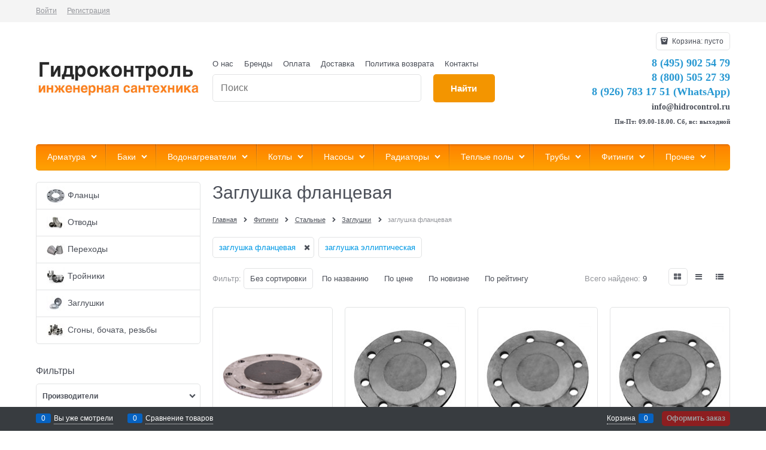

--- FILE ---
content_type: text/html; charset=utf-8
request_url: https://www.hidrocontrol.ru/categories/zaglushka-stalnaya/tag/zaglushka-flantsevaya
body_size: 16815
content:

<!DOCTYPE html>
<html data-ng-strict-di data-ng-app="app" data-ng-controller="CatalogCtrl as catalog" >
<head>
    <meta charset="utf-8">
    <meta name="generator" content="AdVantShop.NET">
    <meta name="advid" content="c329a487">
    <meta name="format-detection" content="telePhone=no">
    <title>Заглушка фланцевая. Купить заглушку фланцевую от 300 руб.</title>
    <base href="https://www.hidrocontrol.ru/" />
    <meta name="Description" content="Более 9 заглушек фланцевых в наличии. Подбор заглушки фланцевой по параметрам, сравнение товаров. Закажите онлайн и заберите в пункте самовывоза в Москве или с доставкой на дом." />
    <meta name="Keywords" content="заглушка фланцевая, заглушка стальная фланцевая, заглушка фланцевая нержавеющая, фланец стальной глухой" />
    
    <link rel="canonical" href="https://www.hidrocontrol.ru/categories/zaglushka-stalnaya/tag/zaglushka-flantsevaya" />
    



<script type="text/javascript" src="/combine/_head.js?r=0987F6D1FE5D019247FF4DE32E6D29D6"></script>


<style>.ng-cloak,.x-ng-cloak,.ng-hide:not(.ng-hide-animate){display:none !important}form{display:block}</style>



<meta property="og:site_name" content="Интернет-магазин инженерной сантехники &#171;Гидроконтроль&#187;" />
<meta property="og:title" content="Заглушка фланцевая. Купить заглушку фланцевую от 300 руб." />
<meta property="og:url" content="https://www.hidrocontrol.ru/categories/zaglushka-stalnaya/tag/zaglushka-flantsevaya" />
<meta property="og:description" content="Более 9 заглушек фланцевых в наличии. Подбор заглушки фланцевой по параметрам, сравнение товаров. Закажите онлайн и заберите в пункте самовывоза в Москве или с доставкой на дом." />
<meta property="og:type" content="website" />
<meta property="og:image" content="https://www.hidrocontrol.ru/pictures/logo_20160220142210.jpg" />
<meta property="og:image" content="https://www.hidrocontrol.ru/images/nophoto_small.jpg" />

<link rel="stylesheet" type="text/css" href="/combine/main.css?r=5A76B76513A0973AE72BACCE19ECF03B" />

<script>
  (function(d, w, c, e, l) {
    w[c] = w[c] || 'yvssFBb4er8ZATO5LUE5gFPWHkAtbdnp';
    w[e] = w[e] || 'antisov.ru';
    w[l] = w[l] || 1;
    var s = document.createElement('script');
    s.type = 'text/javascript';
    s.src = 'https://cdn.' + w[e] + '/advisor.js';
    s.async = true;
    try {
        d.getElementsByTagName('head')[0].appendChild(s);
    } catch (e) {}
  })(document, window, 'AdvisorApiToken', 'AdvisorHost', 'AdvisorSecure');
</script>
<!-- Begin Talk-Me {literal} -->
<script type='text/javascript'>
	(function(d, w, m) {
		window.supportAPIMethod = m;
		var s = d.createElement('script');
		s.type ='text/javascript'; s.id = 'supportScript'; s.charset = 'utf-8';
		s.async = true;
		var id = '89290e4a275ffc59f277fe88b34ab53d';
		s.src = '//lcab.talk-me.ru/support/support.js?h='+id;
		var sc = d.getElementsByTagName('script')[0];
		w[m] = w[m] || function() { (w[m].q = w[m].q || []).push(arguments); };
		if (sc) sc.parentNode.insertBefore(s, sc); 
		else d.documentElement.firstChild.appendChild(s);
	})(document, window, 'TalkMe');
</script>
<!-- {/literal} End Talk-Me -->
    <link rel="shortcut icon" href="https://www.hidrocontrol.ru/pictures/favicon_pro_20131121160018.png" />

    <script>
        window.v = '315949554';
    </script>
</head>
<body class="cs-t-1 text-floating toolbar-bottom-enabled">
    <input type="password" name="disablingChromeAutoFill" autocomplete="new-password" hidden />
    <input name="__RequestVerificationToken" type="hidden" value="55VbdfDGj36AO5ZulglSYfP4KIvyQO284JRJJN5gy4ii8Bj_HnXrBTyGJghg-uBdetXVYm_cTIee8byCZ6FxRbbTcdY1" />
    <script>dataLayer = [{'pageType' : 'category', 'clientType' : 'guest', 'catCurrentId' : '10247', 'catCurrentName' : 'Заглушки', 'catParentId' : '10242', 'catParentName' : 'Стальные', 'prodIds' : ['30352','30353','30354','30355','30356','30357','30358','30359','30360'], }];</script>
<!-- Google Tag Manager -->
<noscript><iframe src="//www.googletagmanager.com/ns.html?id=GTM-TTMSGC6"
height="0" width="0" style="display:none;visibility:hidden"></iframe></noscript>
<script>(function(w,d,s,l,i){w[l]=w[l]||[];w[l].push({'gtm.start':
new Date().getTime(),event:'gtm.js'});var f=d.getElementsByTagName(s)[0],
j=d.createElement(s),dl=l!='dataLayer'?'&l='+l:'';j.async=true;j.src=
'//www.googletagmanager.com/gtm.js?id='+i+dl;f.parentNode.insertBefore(j,f);
})(window,document,'script','dataLayer','GTM-TTMSGC6');</script>
<!-- End Google Tag Manager -->
    <div hidden>    <div class="static-block">
        <p><!-- Live counter start --><!-- Yandex.Metrika counter --><script src="//mc.yandex.ru/metrika/watch.js" type="text/javascript"></script><script type="text/javascript">
try { var yaCounter990801 = new Ya.Metrika({id:990801,
          params:window.yaParams,
          webvisor:true,
          clickmap:true,
          trackLinks:true,
          accurateTrackBounce:true});
} catch(e) { }
</script><noscript><div><img src="//mc.yandex.ru/watch/990801" style="position:absolute; left:-9999px;" alt="" /></div></noscript><!-- /Yandex.Metrika counter --><!--LiveInternet counter--><script type="text/javascript"><!--
document.write("<a href='http://www.liveinternet.ru/click' "+
"target=_blank><img src='//counter.yadro.ru/hit?t26.6;r"+
escape(document.referrer)+((typeof(screen)=="undefined")?"":
";s"+screen.width+"*"+screen.height+"*"+(screen.colorDepth?
screen.colorDepth:screen.pixelDepth))+";u"+escape(document.URL)+
";"+Math.random()+
"' alt='' title='LiveInternet: показано число посетителей за"+
" сегодня' "+
"border='0' width='88' height='15'><\/a>")
//--></script><!--/LiveInternet--><!-- Live counter end --></p>

    </div>
</div>
    <script type="text/javascript">
 (function(i,s,o,g,r,a,m){i['GoogleAnalyticsObject']=r;i[r]=i[r]||function(){ (i[r].q=i[r].q||[]).push(arguments)},i[r].l=1*new Date();a=s.createElement(o), m=s.getElementsByTagName(o)[0];a.async=1;a.src=g;m.parentNode.insertBefore(a,m) })(window,document,'script','//www.google-analytics.com/analytics.js','ga'); 
ga('create', 'UA-156453936-1', 'auto'); 
ga('require', 'displayfeatures');
ga('set', '&uid', '9c27f2de-6386-445f-bcfe-552994af48b8');
ga('send', 'pageview'); 
/* Accurate bounce rate by time */ 
if (!document.referrer ||  document.referrer.split('/')[2].indexOf(location.hostname) != 0) 
setTimeout(function() 
        { 
            ga('send', 'event', 'New visitor', location.pathname); 
        }, 15000); 
</script> 

    <script>var yaParams={ip_adress: '18.191.209.76'}</script>
<div style='display:none !important;'><!-- Yandex.Metrika counter -->
<script type="text/javascript">
(function(m,e,t,r,i,k,a){m[i]=m[i]||function(){(m[i].a=m[i].a||[]).push(arguments)};
m[i].l=1*new Date();k=e.createElement(t),a=e.getElementsByTagName(t)[0],k.async=1,k.src=r,a.parentNode.insertBefore(k,a)})
(window, document, "script", "https://mc.yandex.ru/metrika/tag.js", "ym");

ym(990801, "init", {clickmap:true,
trackLinks:true,
accurateTrackBounce:true,
webvisor:true,
ecommerce:"dataLayer"});
ym(56086066, "init", { clickmap:true,
trackLinks:true,
accurateTrackBounce:true,
webvisor:true,
ecommerce:"dataLayer" });

</script>
<noscript>
  <div>
    <img src="https://mc.yandex.ru/watch/990801?ut=noindex" style="..." alt="" />
    <img src="https://mc.yandex.ru/watch/56086066?ut=noindex" style="..." alt="" />
  </div>
</noscript>
<!-- /Yandex.Metrika counter --></div>
<script type="text/javascript" src="modules/yametrika/content/scripts/tracking.js?v=1" async></script>
<div class='yacounterid' data-counterId='990801, 56086066'></div>
    <div class="stretch-container">
        <header class="site-head">
            

<!--noindex-->
<div class="toolbar-top">
    <div class="container container-fluid">
        <aside class="row between-xs">
                                    <div class="toolbar-top-item">
                    <a class="cs-l-3 toolbar-top-link-alt" href="https://www.hidrocontrol.ru/login">Войти</a>
                    <a class="cs-l-3 toolbar-top-link-alt" href="https://www.hidrocontrol.ru/registration">Регистрация</a>
                                            </div>
        </aside>
    </div>
</div>
<!--/noindex-->
            
            <div class="container container-fluid site-head-inner">
    <div class="row middle-xs">
        <div class="col-xs-3 site-head-logo-block site-head-logo">
            
        <a href="https://www.hidrocontrol.ru/" class="site-head-logo-link">
            <img id="logo" src="https://www.hidrocontrol.ru/pictures/logo_20160220142210.jpg" alt="Гидроконтроль"  class="site-head-logo-picture" />
        </a>








        </div>
        <div class="col-xs-5 site-head-menu-col">
            
            <ul class="menu-header clear">
        <li class="menu-header-item"><a class="cs-l-2 menu-header-link" href="pages/about"  >О нас</a></li>
        <li class="menu-header-item"><a class="cs-l-2 menu-header-link" href="http://www.hidrocontrol.ru/manufacturers"  >Бренды</a></li>
        <li class="menu-header-item"><a class="cs-l-2 menu-header-link" href="pages/payment"  >Оплата</a></li>
        <li class="menu-header-item"><a class="cs-l-2 menu-header-link" href="pages/shipping"  >Доставка</a></li>
        <li class="menu-header-item"><a class="cs-l-2 menu-header-link" href="pages/returns" target="_blank" >Политика возврата</a></li>
        <li class="menu-header-item"><a class="cs-l-2 menu-header-link" href="pages/contacts" target="_blank" >Контакты</a></li>
</ul>


<!--noindex-->
<div class=" search-block-topmenu">
    <form name="searchHeaderForm" class="row site-head-search-form" novalidate="novalidate" data-ng-controller="SearchBlockCtrl as searchBlock" data-ng-init="searchBlock.url='/search'">
        <div class="col-xs-9 site-head-search-input-wrap" data-ng-init="searchBlock.form = searchHeaderForm">
            <div class="site-head-site-head-search"
                 data-autocompleter
                 data-field="Name"
                 data-link-all="search"
                 data-apply-fn="searchBlock.aSubmut(value, obj)"
                 data-template-path="scripts/_common/autocompleter/templates/categoriesProducts.html"
                 data-request-url="search/autocomplete">
                <input class="input-big site-head-search-input"
                       data-autocompleter-input
                       type="search"
                       autocomplete="off"
                       placeholder="Поиск"
                       name="q"
                       data-default-button="#searchHeaderSubmit"
                       data-ng-model="searchBlock.search" />
            </div>
        </div>
        <div class="col-xs-3 site-head-search-btn-wrap">
            <div class="site-head-search-col">
                <a href="" class="btn btn-submit btn-big btn-expander site-head-search-btn" id="searchHeaderSubmit" data-ng-click="searchBlock.submit(searchBlock.search, false)">
                    <span class="icon-search-block icon-search-before cs-t-1"></span>
                    <span class="site-head-search-btn-text">Найти</span>
                </a>
            </div>
        </div>
    </form>
</div>
<!--/noindex-->            
        </div>
        <div class="col-xs site-head-phone-col">
            
            <div class="site-head-cart">
    
    <div class="cart-mini" data-cart-mini>
        <a data-cart-mini-trigger href="/cart" class="cs-l-2 cs-bg-9 cart-mini-main-link icon-bag-before">
            Корзина: <span data-cart-count data-type="count" data-ng-bind-html="cartCount.getValue()"> пусто</span>
        </a>
        <div data-cart-mini-list data-cart-data="cartMini.cartData"></div>
    </div>
</div>

            
            <div class="cs-t-1 site-head-phone" data-zone-current data-ng-bind-html="zone.Phone" data-start-val="{Phone: '&lt;span style=&quot;font-size:18px; font-family:Verdana;color:#2798d2;&quot;>8 (495) 902 54 79&lt;/span>&lt;br/>&lt;span style=&quot;font-size:18px; font-family: Verdana;color:#2798d2;&quot;>8 (800) 505 27 39&lt;/span>&lt;br/>&lt;span style=&quot;font-size:18px; font-family: Verdana;color:#2798d2;&quot;>8 (926) 783 17 51 (WhatsApp)&lt;/span>&lt;br />&lt;span style=&quot;font-size:14px; font-family: Verdana;&quot;>info@hidrocontrol.ru&lt;/a>&lt;/span>&lt;br />&lt;span style=&quot;font-size:11px; font-family: Verdana;&quot;>Пн-Пт: 09.00-18.00. Сб, вс: выходной&lt;/span>'}"><span style="font-size:18px; font-family:Verdana;color:#2798d2;">8 (495) 902 54 79</span><br/><span style="font-size:18px; font-family: Verdana;color:#2798d2;">8 (800) 505 27 39</span><br/><span style="font-size:18px; font-family: Verdana;color:#2798d2;">8 (926) 783 17 51 (WhatsApp)</span><br /><span style="font-size:14px; font-family: Verdana;">info@hidrocontrol.ru</a></span><br /><span style="font-size:11px; font-family: Verdana;">Пн-Пт: 09.00-18.00. Сб, вс: выходной</span></div>
            
        </div>
    </div>
</div>

        </header>
        <main class="stretch-middle site-body">
            <div class="container container-fluid site-body-inner js-site-body-inner cs-bg-7">
                
    <div class="row rel big-z menu-block">
        <div class="col-xs-12 col-p-v site-body-aside">
            <div class="site-menu-row cs-g-1 js-menu-general-block-orientation">
                <div class="row menu-general-wrap">
                    <div class="col-xs">
                        
<ul class="menu-general harmonica" 
    data-submenu-container="{'checkOrientation': true, 'type': 'classic', submenuDirection: 'below', blockOrientation: '.js-menu-general-block-orientation'}" 
    data-harmonica 
    data-harmonica-tile-outer-width="45" 
    data-harmonica-class-tile="menu-general-item menu-general-tile cs-l-4" 
    data-harmonica-class-tile-submenu="menu-general-tile-submenu">
        <li class="menu-general-item cs-bg-i-1 parent" data-harmonica-item data-submenu-parent>
                <ul class="menu-general-submenu cs-bg-5 ng-hide" data-submenu data-ng-show="submenu.isSubmenuVisible">
                    <li class="menu-general-sub-row">
                            <div class="menu-general-sub-cell-multiple">

                                    <div class="menu-general-sub-column">
                                        <div class="menu-general-sub-category-parent true-parent">
                                            <a class="cs-l-4 link-text-decoration" href="https://www.hidrocontrol.ru/categories/armatura-dlya-kotelnoi" target="_self" >Арматура для котельной</a>
                                        </div>
                                            <ul class="menu-general-sub-childs">
                                                    <li class="menu-general-sub-category ">
                                                        <a class="cs-l-4" href="https://www.hidrocontrol.ru/categories/gidrostrelka" target="_self" >Гидрострелки</a>
                                                    </li>
                                                    <li class="menu-general-sub-category ">
                                                        <a class="cs-l-4" href="https://www.hidrocontrol.ru/categories/gruppa-bystrogo-montazha" target="_self" >Группы быстрого монтажа</a>
                                                    </li>
                                            </ul>
                                    </div>
                                    <div class="menu-general-sub-column">
                                        <div class="menu-general-sub-category-parent true-parent">
                                            <a class="cs-l-4 link-text-decoration" href="https://www.hidrocontrol.ru/categories/zapornaia" target="_self" >Запорная арматура</a>
                                        </div>
                                            <ul class="menu-general-sub-childs">
                                                    <li class="menu-general-sub-category ">
                                                        <a class="cs-l-4" href="https://www.hidrocontrol.ru/categories/ventili" target="_self" >Вентили</a>
                                                    </li>
                                                    <li class="menu-general-sub-category ">
                                                        <a class="cs-l-4" href="https://www.hidrocontrol.ru/categories/zadvizhki" target="_self" >Задвижки</a>
                                                    </li>
                                                    <li class="menu-general-sub-category ">
                                                        <a class="cs-l-4" href="https://www.hidrocontrol.ru/categories/kran-sharovyi-muftovyi" target="_self" >Краны шаровые муфтовые</a>
                                                    </li>
                                                    <li class="menu-general-sub-category ">
                                                        <a class="cs-l-4" href="https://www.hidrocontrol.ru/categories/krany-sharovye-stalnye" target="_self" >Краны шаровые стальные</a>
                                                    </li>
                                            </ul>
                                    </div>
                                    <div class="menu-general-sub-column">
                                        <div class="menu-general-sub-category-parent true-parent">
                                            <a class="cs-l-4 link-text-decoration" href="https://www.hidrocontrol.ru/categories/kontrolnoizmeritelnye" target="_self" >КИП и автоматика</a>
                                        </div>
                                            <ul class="menu-general-sub-childs">
                                                    <li class="menu-general-sub-category ">
                                                        <a class="cs-l-4" href="https://www.hidrocontrol.ru/categories/manometry_armatura" target="_self" >Манометры</a>
                                                    </li>
                                                    <li class="menu-general-sub-category ">
                                                        <a class="cs-l-4" href="https://www.hidrocontrol.ru/categories/termometry" target="_self" >Термометры</a>
                                                    </li>
                                                    <li class="menu-general-sub-category ">
                                                        <a class="cs-l-4" href="https://www.hidrocontrol.ru/categories/termomanometry" target="_self" >Термоманометры</a>
                                                    </li>
                                                    <li class="menu-general-sub-category ">
                                                        <a class="cs-l-4" href="https://www.hidrocontrol.ru/categories/rele-davleniia" target="_self" >Реле давления и протока</a>
                                                    </li>
                                                    <li class="menu-general-sub-category ">
                                                        <a class="cs-l-4" href="https://www.hidrocontrol.ru/categories/schetchiki" target="_self" >Счетчики</a>
                                                    </li>
                                            </ul>
                                    </div>
                                    <div class="menu-general-sub-column">
                                        <div class="menu-general-sub-category-parent true-parent">
                                            <a class="cs-l-4 link-text-decoration" href="https://www.hidrocontrol.ru/categories/kollektory-1" target="_self" >Коллекторы и принадлежности</a>
                                        </div>
                                            <ul class="menu-general-sub-childs">
                                                    <li class="menu-general-sub-category ">
                                                        <a class="cs-l-4" href="https://www.hidrocontrol.ru/categories/kollektor-dlya-vody" target="_self" >Коллекторы</a>
                                                    </li>
                                                    <li class="menu-general-sub-category ">
                                                        <a class="cs-l-4" href="https://www.hidrocontrol.ru/categories/kollektornaya-gruppa" target="_self" >Коллекторные группы</a>
                                                    </li>
                                                    <li class="menu-general-sub-category ">
                                                        <a class="cs-l-4" href="https://www.hidrocontrol.ru/categories/shkaf-kollektornyi" target="_self" >Коллекторные шкафы</a>
                                                    </li>
                                                    <li class="menu-general-sub-category ">
                                                        <a class="cs-l-4" href="https://www.hidrocontrol.ru/categories/aksessuary-dlya-kollektorov" target="_self" >Аксессуары для коллекторов</a>
                                                    </li>
                                            </ul>
                                    </div>
										<br>
                                    <div class="menu-general-sub-column">
                                        <div class="menu-general-sub-category-parent true-parent">
                                            <a class="cs-l-4 link-text-decoration" href="https://www.hidrocontrol.ru/categories/predokhranitelnaia" target="_self" >Предохранительная арматура</a>
                                        </div>
                                            <ul class="menu-general-sub-childs">
                                                    <li class="menu-general-sub-category ">
                                                        <a class="cs-l-4" href="https://www.hidrocontrol.ru/categories/vozdukhootvodchiki" target="_self" >Воздухоотводчики</a>
                                                    </li>
                                                    <li class="menu-general-sub-category ">
                                                        <a class="cs-l-4" href="https://www.hidrocontrol.ru/categories/gruppy" target="_self" >Группы безопасности</a>
                                                    </li>
                                                    <li class="menu-general-sub-category ">
                                                        <a class="cs-l-4" href="https://www.hidrocontrol.ru/categories/elektromagnitnye-klapany" target="_self" >Электромагнитные клапаны</a>
                                                    </li>
                                                    <li class="menu-general-sub-category ">
                                                        <a class="cs-l-4" href="https://www.hidrocontrol.ru/categories/obratnye-klapany" target="_self" >Обратные клапаны</a>
                                                    </li>
                                                    <li class="menu-general-sub-category ">
                                                        <a class="cs-l-4" href="https://www.hidrocontrol.ru/categories/perepusknoi-klapan" target="_self" >Перепускные клапаны</a>
                                                    </li>
                                                    <li class="menu-general-sub-category ">
                                                        <a class="cs-l-4" href="https://www.hidrocontrol.ru/categories/podpit" target="_self" >Подпиточные клапаны</a>
                                                    </li>
                                                    <li class="menu-general-sub-category ">
                                                        <a class="cs-l-4" href="https://www.hidrocontrol.ru/categories/predokhranitelnye-klapany_armatura" target="_self" >Предохранительные клапаны</a>
                                                    </li>
                                                    <li class="menu-general-sub-category ">
                                                        <a class="cs-l-4" href="https://www.hidrocontrol.ru/categories/reduktory-davleniia" target="_self" >Редукторы давления</a>
                                                    </li>
                                            </ul>
                                    </div>
                                    <div class="menu-general-sub-column">
                                        <div class="menu-general-sub-category-parent true-parent">
                                            <a class="cs-l-4 link-text-decoration" href="https://www.hidrocontrol.ru/categories/reguliruiuschaia" target="_self" >Регулирующая арматура</a>
                                        </div>
                                            <ul class="menu-general-sub-childs">
                                                    <li class="menu-general-sub-category ">
                                                        <a class="cs-l-4" href="https://www.hidrocontrol.ru/categories/balansirovochnyi-klapan" target="_self" >Клапаны и вентили балансировочные</a>
                                                    </li>
                                                    <li class="menu-general-sub-category ">
                                                        <a class="cs-l-4" href="https://www.hidrocontrol.ru/categories/klapan-smesitelnyi" target="_self" >Клапаны смесительные</a>
                                                    </li>
                                                    <li class="menu-general-sub-category ">
                                                        <a class="cs-l-4" href="https://www.hidrocontrol.ru/categories/ventil-reguliruiuschii" target="_self" >Вентили для радиаторов</a>
                                                    </li>
                                                    <li class="menu-general-sub-category ">
                                                        <a class="cs-l-4" href="https://www.hidrocontrol.ru/categories/klapan-termostaticheskii" target="_self" >Клапаны термостатические</a>
                                                    </li>
                                                    <li class="menu-general-sub-category ">
                                                        <a class="cs-l-4" href="https://www.hidrocontrol.ru/categories/multifleks-dlya-radiatorov" target="_self" >Мультифлексы</a>
                                                    </li>
                                                    <li class="menu-general-sub-category ">
                                                        <a class="cs-l-4" href="https://www.hidrocontrol.ru/categories/servoprivody" target="_self" >Сервоприводы</a>
                                                    </li>
                                                    <li class="menu-general-sub-category ">
                                                        <a class="cs-l-4" href="https://www.hidrocontrol.ru/categories/termostaticheskaya-golovka" target="_self" >Термоголовки</a>
                                                    </li>
                                            </ul>
                                    </div>
                                    <div class="menu-general-sub-column">
                                        <div class="menu-general-sub-category-parent true-parent">
                                            <a class="cs-l-4 link-text-decoration" href="https://www.hidrocontrol.ru/categories/filtry-dlya-vody" target="_self" >Фильтры</a>
                                        </div>
                                            <ul class="menu-general-sub-childs">
                                                    <li class="menu-general-sub-category ">
                                                        <a class="cs-l-4" href="https://www.hidrocontrol.ru/categories/filtr-gruboi-ochistki-vody" target="_self" >Грубой очистки</a>
                                                    </li>
                                                    <li class="menu-general-sub-category ">
                                                        <a class="cs-l-4" href="https://www.hidrocontrol.ru/categories/filtr-tonkoi-ochistki-vody" target="_self" >Тонкой очистки</a>
                                                    </li>
                                                    <li class="menu-general-sub-category ">
                                                        <a class="cs-l-4" href="https://www.hidrocontrol.ru/categories/sistemy-ochistki-vody" target="_self" >Системы очистки воды</a>
                                                    </li>
                                                    <li class="menu-general-sub-category ">
                                                        <a class="cs-l-4" href="https://www.hidrocontrol.ru/categories/filtr-setchatyi-flantsevyi" target="_self" >Сетчатые фланцевые</a>
                                                    </li>
                                                    <li class="menu-general-sub-category ">
                                                        <a class="cs-l-4" href="https://www.hidrocontrol.ru/categories/komplektuiuschie-dlya-filtrov" target="_self" >Комплектующие для фильтров</a>
                                                    </li>
                                            </ul>
                                    </div>
                                    <div class="menu-general-sub-column">
                                        <div class="menu-general-sub-category-parent true-parent">
                                            <a class="cs-l-4 link-text-decoration" href="https://www.hidrocontrol.ru/categories/proizvoditeli" target="_self" >Производители</a>
                                        </div>
                                            <ul class="menu-general-sub-childs">
                                                    <li class="menu-general-sub-category ">
                                                        <a class="cs-l-4" href="https://www.hidrocontrol.ru/categories/bugatti" target="_self" >Bugatti</a>
                                                    </li>
                                                    <li class="menu-general-sub-category ">
                                                        <a class="cs-l-4" href="https://www.hidrocontrol.ru/categories/far" target="_self" >Far</a>
                                                    </li>
                                                    <li class="menu-general-sub-category ">
                                                        <a class="cs-l-4" href="https://www.hidrocontrol.ru/categories/itap" target="_self" >Itap</a>
                                                    </li>
                                            </ul>
                                    </div>
                            </div>

                    </li>
                </ul>
            <a class="menu-general-root-link cs-l-4" href="https://www.hidrocontrol.ru/categories/armatura_truby" target="_self"  data-harmonica-link>
                <span class="menu-general-root-link-text">Арматура</span>
            </a>
        </li>
        <li class="menu-general-item cs-bg-i-1 parent" data-harmonica-item data-submenu-parent>
                <ul class="menu-general-submenu cs-bg-5 ng-hide" data-submenu data-ng-show="submenu.isSubmenuVisible">
                    <li class="menu-general-sub-row">
                                    <div class="menu-general-sub-column">
                                    <div class="menu-general-category-parent ">
                                        <a class="cs-l-4 link-text-decoration" href="https://www.hidrocontrol.ru/categories/bak-dlya-sistem-otopleniya-i-gvs-ekspanzomat" target="_self" > Для отопления</a>
                                    </div>
                                    <div class="menu-general-category-parent ">
                                        <a class="cs-l-4 link-text-decoration" href="https://www.hidrocontrol.ru/categories/bak-dlya-sistemy-vodosnabzheniya-gidroakkumulyator" target="_self" > Для холодного водоснабжения</a>
                                    </div>
                                    <div class="menu-general-category-parent ">
                                        <a class="cs-l-4 link-text-decoration" href="https://www.hidrocontrol.ru/categories/baki-dlya-sistem-goryachego-vodosnabzheniya" target="_self" > Для горячего водоснабжения</a>
                                    </div>
                                    <div class="menu-general-category-parent ">
                                        <a class="cs-l-4 link-text-decoration" href="https://www.hidrocontrol.ru/categories/komplektuiuschie-dlya-bakov" target="_self" > Комплектующие для баков</a>
                                    </div>
                                    </div>

                    </li>
                </ul>
            <a class="menu-general-root-link cs-l-4" href="https://www.hidrocontrol.ru/categories/bak-membrannyi" target="_self"  data-harmonica-link>
                <span class="menu-general-root-link-text">Баки</span>
            </a>
        </li>
        <li class="menu-general-item cs-bg-i-1 parent" data-harmonica-item data-submenu-parent>
                <ul class="menu-general-submenu cs-bg-5 ng-hide" data-submenu data-ng-show="submenu.isSubmenuVisible">
                    <li class="menu-general-sub-row">
                                    <div class="menu-general-sub-column">
                                    <div class="menu-general-category-parent ">
                                        <a class="cs-l-4 link-text-decoration" href="https://www.hidrocontrol.ru/categories/elektricheskii-vodonagrevatel" target="_self" > Электрические</a>
                                    </div>
                                    <div class="menu-general-category-parent ">
                                        <a class="cs-l-4 link-text-decoration" href="https://www.hidrocontrol.ru/categories/gazovye-vodonagrevateli" target="_self" > Газовые</a>
                                    </div>
                                    <div class="menu-general-category-parent ">
                                        <a class="cs-l-4 link-text-decoration" href="https://www.hidrocontrol.ru/categories/kombinirovannye_" target="_self" > Комбинированные</a>
                                    </div>
                                    <div class="menu-general-category-parent ">
                                        <a class="cs-l-4 link-text-decoration" href="https://www.hidrocontrol.ru/categories/aksessuary-1" target="_self" > Аксессуары для водонагревателей</a>
                                    </div>
                                    </div>

                    </li>
                </ul>
            <a class="menu-general-root-link cs-l-4" href="https://www.hidrocontrol.ru/categories/vodonagrevateli" target="_self"  data-harmonica-link>
                <span class="menu-general-root-link-text">Водонагреватели</span>
            </a>
        </li>
        <li class="menu-general-item cs-bg-i-1 parent" data-harmonica-item data-submenu-parent>
                <ul class="menu-general-submenu cs-bg-5 ng-hide" data-submenu data-ng-show="submenu.isSubmenuVisible">
                    <li class="menu-general-sub-row">
                                    <div class="menu-general-sub-column">
                                    <div class="menu-general-category-parent ">
                                        <a class="cs-l-4 link-text-decoration" href="https://www.hidrocontrol.ru/categories/gazovye-kotly" target="_self" > Газовые котлы</a>
                                    </div>
                                    <div class="menu-general-category-parent ">
                                        <a class="cs-l-4 link-text-decoration" href="https://www.hidrocontrol.ru/categories/elektricheskie-" target="_self" > Электрические</a>
                                    </div>
                                    <div class="menu-general-category-parent ">
                                        <a class="cs-l-4 link-text-decoration" href="https://www.hidrocontrol.ru/categories/tverdotoplivnyi-kotel" target="_self" > Твердотопливные</a>
                                    </div>
                                    <div class="menu-general-category-parent ">
                                        <a class="cs-l-4 link-text-decoration" href="https://www.hidrocontrol.ru/categories/aksessuary-dlia-kotlov" target="_self" > Аксессуары для котлов</a>
                                    </div>
                                    </div>

                    </li>
                </ul>
            <a class="menu-general-root-link cs-l-4" href="https://www.hidrocontrol.ru/categories/kotly-otopleniia" target="_self"  data-harmonica-link>
                <span class="menu-general-root-link-text">Котлы</span>
            </a>
        </li>
        <li class="menu-general-item cs-bg-i-1 parent" data-harmonica-item data-submenu-parent>
                <ul class="menu-general-submenu cs-bg-5 ng-hide" data-submenu data-ng-show="submenu.isSubmenuVisible">
                    <li class="menu-general-sub-row">
                                    <div class="menu-general-sub-column">
                                    <div class="menu-general-category-parent ">
                                        <a class="cs-l-4 link-text-decoration" href="https://www.hidrocontrol.ru/categories/tsirkulyatsionnyi-nasos" target="_self" > Циркуляционные</a>
                                    </div>
                                    <div class="menu-general-category-parent ">
                                        <a class="cs-l-4 link-text-decoration" href="https://www.hidrocontrol.ru/categories/drenazhnyi-nasos" target="_self" > Дренажные</a>
                                    </div>
                                    <div class="menu-general-category-parent ">
                                        <a class="cs-l-4 link-text-decoration" href="https://www.hidrocontrol.ru/categories/kanalizatsionnyi-nasos" target="_self" > Канализационные</a>
                                    </div>
                                    <div class="menu-general-category-parent ">
                                        <a class="cs-l-4 link-text-decoration" href="https://www.hidrocontrol.ru/categories/nasos-dlya-kolodtsa" target="_self" > Колодезные</a>
                                    </div>
                                    <div class="menu-general-category-parent ">
                                        <a class="cs-l-4 link-text-decoration" href="https://www.hidrocontrol.ru/categories/nasosnaya-stantsiya" target="_self" > Насосные станции</a>
                                    </div>
                                    <div class="menu-general-category-parent ">
                                        <a class="cs-l-4 link-text-decoration" href="https://www.hidrocontrol.ru/categories/skvazhinnye-nasosy" target="_self" > Скважинные</a>
                                    </div>
                                    <div class="menu-general-category-parent ">
                                        <a class="cs-l-4 link-text-decoration" href="https://www.hidrocontrol.ru/categories/komplektuiuschie-dlya-nasosov" target="_self" > Комплектующие для насосов</a>
                                    </div>
                                    </div>

                    </li>
                </ul>
            <a class="menu-general-root-link cs-l-4" href="https://www.hidrocontrol.ru/categories/nasosy" target="_self"  data-harmonica-link>
                <span class="menu-general-root-link-text">Насосы</span>
            </a>
        </li>
        <li class="menu-general-item cs-bg-i-1 parent" data-harmonica-item data-submenu-parent>
                <ul class="menu-general-submenu cs-bg-5 ng-hide" data-submenu data-ng-show="submenu.isSubmenuVisible">
                    <li class="menu-general-sub-row">
                                    <div class="menu-general-sub-column">
                                    <div class="menu-general-category-parent ">
                                        <a class="cs-l-4 link-text-decoration" href="https://www.hidrocontrol.ru/categories/aliuminievye-sektsionnye" target="_self" > Алюминиевые секционные</a>
                                    </div>
                                    <div class="menu-general-category-parent ">
                                        <a class="cs-l-4 link-text-decoration" href="https://www.hidrocontrol.ru/categories/bimetallicheskie-sektsionnye" target="_self" > Биметаллические секционные</a>
                                    </div>
                                    <div class="menu-general-category-parent ">
                                        <a class="cs-l-4 link-text-decoration" href="https://www.hidrocontrol.ru/categories/stalnye-panelnye" target="_self" > Стальные панельные</a>
                                    </div>
                                    <div class="menu-general-category-parent ">
                                        <a class="cs-l-4 link-text-decoration" href="https://www.hidrocontrol.ru/categories/komplektuiuschie-dlya-radiatorov_" target="_self" > Комплектующие для радиаторов</a>
                                    </div>
                                    <div class="menu-general-category-parent ">
                                        <a class="cs-l-4 link-text-decoration" href="https://www.hidrocontrol.ru/categories/konvektor" target="_self" > Конвекторы</a>
                                    </div>
                                    </div>

                    </li>
                </ul>
            <a class="menu-general-root-link cs-l-4" href="https://www.hidrocontrol.ru/categories/radiatory-otopleniia" target="_self"  data-harmonica-link>
                <span class="menu-general-root-link-text">Радиаторы</span>
            </a>
        </li>
        <li class="menu-general-item cs-bg-i-1 parent" data-harmonica-item data-submenu-parent>
                <ul class="menu-general-submenu cs-bg-5 ng-hide" data-submenu data-ng-show="submenu.isSubmenuVisible">
                    <li class="menu-general-sub-row">
                                    <div class="menu-general-sub-column">
                                    <div class="menu-general-category-parent ">
                                        <a class="cs-l-4 link-text-decoration" href="https://www.hidrocontrol.ru/categories/nagrevatelnye-maty" target="_self" > Нагревательные маты</a>
                                    </div>
                                    <div class="menu-general-category-parent ">
                                        <a class="cs-l-4 link-text-decoration" href="https://www.hidrocontrol.ru/categories/nagrevatelnye-kabeli" target="_self" > Нагревательные кабели</a>
                                    </div>
                                    <div class="menu-general-category-parent ">
                                        <a class="cs-l-4 link-text-decoration" href="https://www.hidrocontrol.ru/categories/aksessuary_poly" target="_self" > Аксессуары</a>
                                    </div>
                                    </div>

                    </li>
                </ul>
            <a class="menu-general-root-link cs-l-4" href="https://www.hidrocontrol.ru/categories/teplye-poly" target="_self"  data-harmonica-link>
                <span class="menu-general-root-link-text">Теплые полы</span>
            </a>
        </li>
        <li class="menu-general-item cs-bg-i-1 parent" data-harmonica-item data-submenu-parent>
                <ul class="menu-general-submenu cs-bg-5 ng-hide" data-submenu data-ng-show="submenu.isSubmenuVisible">
                    <li class="menu-general-sub-row">
                                    <div class="menu-general-sub-column">
                                    <div class="menu-general-category-parent ">
                                        <a class="cs-l-4 link-text-decoration" href="https://www.hidrocontrol.ru/categories/kanalizatsionnye-truby" target="_self" > Канализационные</a>
                                    </div>
                                    <div class="menu-general-category-parent ">
                                        <a class="cs-l-4 link-text-decoration" href="https://www.hidrocontrol.ru/categories/mednye-truby" target="_self" > Медные</a>
                                    </div>
                                    <div class="menu-general-category-parent ">
                                        <a class="cs-l-4 link-text-decoration" href="https://www.hidrocontrol.ru/categories/metalloplastikovye-truby" target="_self" > Металлопластиковые</a>
                                    </div>
                                    <div class="menu-general-category-parent ">
                                        <a class="cs-l-4 link-text-decoration" href="https://www.hidrocontrol.ru/categories/polipropilenovye-truby" target="_self" > Полипропиленовые</a>
                                    </div>
                                    <div class="menu-general-category-parent ">
                                        <a class="cs-l-4 link-text-decoration" href="https://www.hidrocontrol.ru/categories/sshityi-polietilen" target="_self" > Сшитый полиэтилен</a>
                                    </div>
                                    <div class="menu-general-category-parent ">
                                        <a class="cs-l-4 link-text-decoration" href="https://www.hidrocontrol.ru/categories/truba-iz-nerzhaveiuschei-stali" target="_self" > Нержавеющие</a>
                                    </div>
                                    <div class="menu-general-category-parent ">
                                        <a class="cs-l-4 link-text-decoration" href="https://www.hidrocontrol.ru/categories/truby-stalnye" target="_self" > Стальные</a>
                                    </div>
                                    <div class="menu-general-category-parent ">
                                        <a class="cs-l-4 link-text-decoration" href="https://www.hidrocontrol.ru/categories/truba-pnd" target="_self" > ПНД</a>
                                    </div>
                                    </div>

                    </li>
                </ul>
            <a class="menu-general-root-link cs-l-4" href="https://www.hidrocontrol.ru/categories/truby-santehnicheskie" target="_self"  data-harmonica-link>
                <span class="menu-general-root-link-text">Трубы</span>
            </a>
        </li>
        <li class="menu-general-item cs-bg-i-1 parent" data-harmonica-item data-submenu-parent>
                <ul class="menu-general-submenu cs-bg-5 ng-hide" data-submenu data-ng-show="submenu.isSubmenuVisible">
                    <li class="menu-general-sub-row">
                                    <div class="menu-general-sub-column">
                                    <div class="menu-general-category-parent ">
                                        <a class="cs-l-4 link-text-decoration" href="https://www.hidrocontrol.ru/categories/fitingi-dlya-polipropilenovykh-trub" target="_self" > Для полипропиленовых труб</a>
                                    </div>
                                    <div class="menu-general-category-parent ">
                                        <a class="cs-l-4 link-text-decoration" href="https://www.hidrocontrol.ru/categories/fitingi-dlya-metalloplastikovykh-trub" target="_self" > Для металлопластиковых труб</a>
                                    </div>
                                    <div class="menu-general-category-parent ">
                                        <a class="cs-l-4 link-text-decoration" href="https://www.hidrocontrol.ru/categories/fitingi-dlya-kanalizatsionnykh-trub" target="_self" > Для канализационных труб</a>
                                    </div>
                                    <div class="menu-general-category-parent ">
                                        <a class="cs-l-4 link-text-decoration" href="https://www.hidrocontrol.ru/categories/fitingi-dlya-sshitogo-polietilena" target="_self" > Для сшитого полиэтилена</a>
                                    </div>
                                    <div class="menu-general-category-parent ">
                                        <a class="cs-l-4 link-text-decoration" href="https://www.hidrocontrol.ru/categories/fitingi-dlya-mednykh-trub" target="_self" > Для медных труб</a>
                                    </div>
                                    <div class="menu-general-category-parent ">
                                        <a class="cs-l-4 link-text-decoration" href="https://www.hidrocontrol.ru/categories/fitingi-dlya-trub-iz-nerzhaveiuschei-stali" target="_self" > Для труб из нержавеющей стали</a>
                                    </div>
                                    <div class="menu-general-category-parent ">
                                        <a class="cs-l-4 link-text-decoration" href="https://www.hidrocontrol.ru/categories/fitingi-dlya-pnd-trub" target="_self" > Для пнд труб</a>
                                    </div>
                                    <div class="menu-general-category-parent ">
                                        <a class="cs-l-4 link-text-decoration" href="https://www.hidrocontrol.ru/categories/fitingi-latunnye-rezbovye" target="_self" > Латунные резьбовые</a>
                                    </div>
                                    <div class="menu-general-category-parent ">
                                        <a class="cs-l-4 link-text-decoration" href="https://www.hidrocontrol.ru/categories/fitingi-chugunnye-rezbovye" target="_self" > Чугунные резьбовые</a>
                                    </div>
                                    <div class="menu-general-category-parent ">
                                        <a class="cs-l-4 link-text-decoration" href="https://www.hidrocontrol.ru/categories/fitingi-stalnye" target="_self" > Стальные</a>
                                    </div>
                                    </div>
                                    <div class="menu-general-sub-column">
                                    <div class="menu-general-category-parent ">
                                        <a class="cs-l-4 link-text-decoration" href="https://www.hidrocontrol.ru/categories/fasonnye-chasti-vchshg" target="_self" > Фасонные части ВЧШГ</a>
                                    </div>
                                    </div>

                    </li>
                </ul>
            <a class="menu-general-root-link cs-l-4" href="https://www.hidrocontrol.ru/categories/fitingi-dlya-trub" target="_self"  data-harmonica-link>
                <span class="menu-general-root-link-text">Фитинги</span>
            </a>
        </li>
        <li class="menu-general-item cs-bg-i-1 parent" data-harmonica-item data-submenu-parent>
                <ul class="menu-general-submenu cs-bg-5 ng-hide" data-submenu data-ng-show="submenu.isSubmenuVisible">
                    <li class="menu-general-sub-row">
                                    <div class="menu-general-sub-column">
                                    <div class="menu-general-category-parent ">
                                        <a class="cs-l-4 link-text-decoration" href="https://www.hidrocontrol.ru/categories/ventilyatsiya" target="_self" > Вентиляция</a>
                                    </div>
                                    <div class="menu-general-category-parent ">
                                        <a class="cs-l-4 link-text-decoration" href="https://www.hidrocontrol.ru/categories/vodoslivnaya-armatura" target="_self" > Водосливная арматура</a>
                                    </div>
                                    <div class="menu-general-category-parent ">
                                        <a class="cs-l-4 link-text-decoration" href="https://www.hidrocontrol.ru/categories/gibkaya-podvodka-dlya-vody" target="_self" > Гибкая подводка</a>
                                    </div>
                                    <div class="menu-general-category-parent ">
                                        <a class="cs-l-4 link-text-decoration" href="https://www.hidrocontrol.ru/categories/installyatsiya" target="_self" > Инсталляции</a>
                                    </div>
                                    <div class="menu-general-category-parent ">
                                        <a class="cs-l-4 link-text-decoration" href="https://www.hidrocontrol.ru/categories/liuk-revizionnyi" target="_self" > Люки ревизионные</a>
                                    </div>
                                    <div class="menu-general-category-parent ">
                                        <a class="cs-l-4 link-text-decoration" href="https://www.hidrocontrol.ru/categories/polotentsesushitel" target="_self" > Полотенцесушители</a>
                                    </div>
                                    <div class="menu-general-category-parent ">
                                        <a class="cs-l-4 link-text-decoration" href="https://www.hidrocontrol.ru/categories/raskhodnye-materialy-dlya-santekhniki" target="_self" > Расходные материалы</a>
                                    </div>
                                    <div class="menu-general-category-parent ">
                                        <a class="cs-l-4 link-text-decoration" href="https://www.hidrocontrol.ru/categories/sistema-kontrolya-protechki-vody" target="_self" > Системы контроля протечки воды</a>
                                    </div>
                                    <div class="menu-general-category-parent ">
                                        <a class="cs-l-4 link-text-decoration" href="https://www.hidrocontrol.ru/categories/pozharnoe-oborudovanie" target="_self" > Пожарное оборудование</a>
                                    </div>
                                    <div class="menu-general-category-parent ">
                                        <a class="cs-l-4 link-text-decoration" href="https://www.hidrocontrol.ru/categories/teploizolyatsiya-dlya-trub" target="_self" > Теплоизоляция</a>
                                    </div>
                                    </div>
                                    <div class="menu-general-sub-column">
                                    <div class="menu-general-category-parent ">
                                        <a class="cs-l-4 link-text-decoration" href="https://www.hidrocontrol.ru/categories/tovary-dlya-doma" target="_self" > Товары для дома</a>
                                    </div>
                                    </div>

                    </li>
                </ul>
            <a class="menu-general-root-link cs-l-4" href="https://www.hidrocontrol.ru/categories/raskhodnye-materialy" target="_self"  data-harmonica-link>
                <span class="menu-general-root-link-text">Прочее</span>
            </a>
        </li>
</ul>

                    </div>
                </div>
            </div>
        </div>
    </div>

                
<div class="row">
    <div class="col-xs-3 col-p-v site-body-aside">
        
<nav class="menu-dropdown menu-dropdown-modern menu-dropdown-expanded" >
    <!--''||.icon-down-open-after-abs-->
            <div class="menu-dropdown-list cs-br-1" data-submenu-container="{'type': 'modern'}">
                <div class="menu-dropdown-item cs-br-1 submenu-modern " data-submenu-parent>
                    <div class="menu-dropdown-link-wrap cs-bg-i-7 "
                         
                         >

                        <a class="menu-dropdown-link" href="https://www.hidrocontrol.ru/categories/flanets" >
                                <span class="menu-dropdown-icon"><img class="menu-dropdown-icon-img" src="https://www.hidrocontrol.ru/pictures/category/icon/41343.jpg" alt="Фланцы" /></span>
                            <span class="menu-dropdown-link-text text-floating">
                                Фланцы
                            </span>
                        </a>
                    </div>
                </div>
                <div class="menu-dropdown-item cs-br-1 submenu-modern " data-submenu-parent>
                    <div class="menu-dropdown-link-wrap cs-bg-i-7 "
                         
                         >

                        <a class="menu-dropdown-link" href="https://www.hidrocontrol.ru/categories/otvody-stalnye" >
                                <span class="menu-dropdown-icon"><img class="menu-dropdown-icon-img" src="https://www.hidrocontrol.ru/pictures/category/icon/41347.jpg" alt="Отводы" /></span>
                            <span class="menu-dropdown-link-text text-floating">
                                Отводы
                            </span>
                        </a>
                    </div>
                </div>
                <div class="menu-dropdown-item cs-br-1 submenu-modern " data-submenu-parent>
                    <div class="menu-dropdown-link-wrap cs-bg-i-7 "
                         
                         >

                        <a class="menu-dropdown-link" href="https://www.hidrocontrol.ru/categories/perekhod-stalnoi" >
                                <span class="menu-dropdown-icon"><img class="menu-dropdown-icon-img" src="https://www.hidrocontrol.ru/pictures/category/icon/41350.jpg" alt="Переходы" /></span>
                            <span class="menu-dropdown-link-text text-floating">
                                Переходы
                            </span>
                        </a>
                    </div>
                </div>
                <div class="menu-dropdown-item cs-br-1 submenu-modern " data-submenu-parent>
                    <div class="menu-dropdown-link-wrap cs-bg-i-7 "
                         
                         >

                        <a class="menu-dropdown-link" href="https://www.hidrocontrol.ru/categories/troinik-stalnoi" >
                                <span class="menu-dropdown-icon"><img class="menu-dropdown-icon-img" src="https://www.hidrocontrol.ru/pictures/category/icon/41353.jpg" alt="Тройники" /></span>
                            <span class="menu-dropdown-link-text text-floating">
                                Тройники
                            </span>
                        </a>
                    </div>
                </div>
                <div class="menu-dropdown-item cs-br-1 submenu-modern " data-submenu-parent>
                    <div class="menu-dropdown-link-wrap cs-bg-i-7 "
                         
                         >

                        <a class="menu-dropdown-link" href="https://www.hidrocontrol.ru/categories/zaglushka-stalnaya" >
                                <span class="menu-dropdown-icon"><img class="menu-dropdown-icon-img" src="https://www.hidrocontrol.ru/pictures/category/icon/41356.jpg" alt="Заглушки" /></span>
                            <span class="menu-dropdown-link-text text-floating">
                                Заглушки
                            </span>
                        </a>
                    </div>
                </div>
                <div class="menu-dropdown-item cs-br-1 submenu-modern " data-submenu-parent>
                    <div class="menu-dropdown-link-wrap cs-bg-i-7 "
                         
                         >

                        <a class="menu-dropdown-link" href="https://www.hidrocontrol.ru/categories/sgony-bochata-rezby" >
                                <span class="menu-dropdown-icon"><img class="menu-dropdown-icon-img" src="https://www.hidrocontrol.ru/pictures/category/icon/41359.jpg" alt="Сгоны, бочата, резьбы" /></span>
                            <span class="menu-dropdown-link-text text-floating">
                                Сгоны, бочата, резьбы
                            </span>
                        </a>
                    </div>
                </div>
        </div>
</nav>
            <div data-catalog-filter data-url="catalog/filter"
                 data-url-count="catalog/filterproductCount"
                 data-parameters="{categoryId : 10247, tagUrl: 'zaglushka-flantsevaya'}"
                 data-count-visible-collapse="10"></div>
        
    </div>
    <div class="col-xs-9 col-p-v site-body-main">
        <div class="page-title-row catalog-title-row">
            <div class="catalog-title page-title">
                <h1 >
                    Заглушка фланцевая
                </h1>
            </div>
        </div>
        <div class="breads" itemscope itemtype="https://schema.org/BreadcrumbList">
            <div itemprop="itemListElement" itemscope itemtype="https://schema.org/ListItem" class="breads-item icon-right-open-after">
                <meta itemprop="position" content="0" />
                <a itemprop="item" href="/" class="breads-item-link cs-l-2"><span itemprop="name">Главная</span></a>
            </div>
            <div itemprop="itemListElement" itemscope itemtype="https://schema.org/ListItem" class="breads-item icon-right-open-after">
                <meta itemprop="position" content="1" />
                <a itemprop="item" href="/categories/fitingi-dlya-trub" class="breads-item-link cs-l-2"><span itemprop="name">Фитинги</span></a>
            </div>
            <div itemprop="itemListElement" itemscope itemtype="https://schema.org/ListItem" class="breads-item icon-right-open-after">
                <meta itemprop="position" content="2" />
                <a itemprop="item" href="/categories/fitingi-stalnye" class="breads-item-link cs-l-2"><span itemprop="name">Стальные</span></a>
            </div>
            <div itemprop="itemListElement" itemscope itemtype="https://schema.org/ListItem" class="breads-item icon-right-open-after">
                <meta itemprop="position" content="3" />
                <a itemprop="item" href="/categories/zaglushka-stalnaya" class="breads-item-link cs-l-2"><span itemprop="name">Заглушки</span></a>
            </div>
            <div class="breads-item"><span class="breads-item-current cs-t-3">заглушка фланцевая</span></div>
</div>
                

        

            <div class="tags">
                <span class="tag-item selected cs-br-1">
                    заглушка фланцевая <a href="https://www.hidrocontrol.ru/categories/zaglushka-stalnaya"
                                 class="icon-cancel-after link-text-decoration-none icon-unselect"></a>
                </span>
                <a class="tag-item cs-br-1  "
                   href="https://www.hidrocontrol.ru/categories/zaglushka-stalnaya/tag/zaglushka-ellipticheskaya">заглушка эллиптическая</a>
    </div>


            <div class="row">
                <div class="col-xs-10">
                    <div class="row between-xs">
                        <div class="products-view-sort">
    <span class="products-view-sort-text cs-t-3">Фильтр:</span>
    <a class="products-view-sort-link products-view-sort-selected cs-br-1" href="" data-catalog-filter-sort data-asc="NoSorting" data-desc="NoSorting">
        Без сортировки
    </a>
    <a class="products-view-sort-link" href="" data-catalog-filter-sort data-asc="AscByName" data-desc="DescByName">
        По названию
    </a>
    <a class="products-view-sort-link" href="" data-catalog-filter-sort data-asc="AscByPrice" data-desc="DescByPrice">
        По цене
    </a>
    <a class="products-view-sort-link" href="" data-catalog-filter-sort data-asc="DescByAddingDate" data-desc="AscByAddingDate">
        По новизне
    </a>
    <a class="products-view-sort-link" href="" data-catalog-filter-sort data-asc="DescByRatio" data-desc="AscByRatio">
        По рейтингу
    </a>
</div>
                        <div class="products-view-sort-result">
                            <span class="products-view-sort-result-text cs-t-3">Всего найдено:</span>
                            <span class="products-view-sort-result-number">9</span>
                        </div>
                    </div>
                </div>
                <div class="col-xs-2">
<div class="products-view-variants" data-product-view-change-mode data-name="productViewCatalog" data-view-mode="tile">
    <a href="" title="Плитка"
       class="products-view-variants-item products-view-variants-tile icon-th-large-before"
       data-ng-click="changeMode.setView(changeMode.name, 'tile')"
       data-ng-class="{'products-view-variants-selected  cs-br-1': changeMode.current === 'tile'}"></a>

    <a href="" title="Список"
       class="products-view-variants-item products-view-variants-list icon-menu-before"
       data-ng-click="changeMode.setView(changeMode.name, 'list')"
       data-ng-class="{'products-view-variants-selected  cs-br-1': changeMode.current === 'list'}"></a>

    <a href="" title="Таблица"
       class="products-view-variants-item products-view-variants-table icon-list-before"
       data-ng-click="changeMode.setView(changeMode.name, 'table')"
       data-ng-class="{'products-view-variants-selected  cs-br-1': changeMode.current === 'table'}"></a>
</div>                </div>
            </div>
            <div class="row products-view products-view-tile" product-view-mode data-name="productViewCatalog" data-current="tile">
                
    <div class="products-view-block cs-br-1 js-products-view-block" style="-webkit-flex-basis: 25%; -ms-flex-preferred-size: 25%; flex-basis: 25%; max-width: 25%;">
        <div class="products-view-item text-static cs-br-1 js-products-view-item" style="padding-left:295px; min-height:180px;" data-product-view-item data-offer-id="39515" data-product-id="30352">
            <figure class="products-view-pictures" style="width: 295px;">
                <a class="products-view-picture-link" href="https://www.hidrocontrol.ru/products/zaglushka-stalnaya-flantsevaya-du-200-ru10" data-ng-href="{{productViewItem.getUrl('https://www.hidrocontrol.ru/products/zaglushka-stalnaya-flantsevaya-du-200-ru10')}}" style="height: 180px;">
                    <img src="https://www.hidrocontrol.ru/pictures/product/small/42405_small.png"
                         data-ng-src="{{productViewItem.picture.PathSmall}}"
                         data-qazy="true"
                         alt="Заглушка стальная фланцевая Ду 200 Ру10"
                         title="Заглушка стальная фланцевая Ду 200 Ру10"
                         class="products-view-picture"
                         >
                </a>
                            </figure>
            <div class="products-view-info">
                <div class="products-view-name products-view-name-default">
                    <a href="https://www.hidrocontrol.ru/products/zaglushka-stalnaya-flantsevaya-du-200-ru10" data-ng-href="{{productViewItem.getUrl('https://www.hidrocontrol.ru/products/zaglushka-stalnaya-flantsevaya-du-200-ru10')}}" class="products-view-name-link" title="Заглушка стальная фланцевая Ду 200 Ру10">Заглушка стальная фланцевая Ду 200 Ру10</a>
                </div>
                <div class="products-view-meta">
                    <div class="products-view-meta-item cs-br-1"><span class="products-view-tile-element-hidden">Артикул: </span>30352</div>
                        <div class="products-view-meta-item products-view-tile-element-hidden cs-br-1">0 отзывов</div>
                </div>
                    <div class="products-view-colors-empty products-view-list-element-hidden products-view-table-element-hidden" style="height: 11px"></div>
                                            </div>
                            <div class="products-view-price-block products-view-price-inner">
                        <div class="products-view-price ">
                            <div class="price">
                                <div class="price-current cs-t-1"><div class="price-number">3 036</div><div class="price-currency"> руб.</div></div>
                            </div>
                        </div>
                                            <div class="products-view-buttons-cell">
                            <div class="products-view-buttons">
                                    <a href="https://www.hidrocontrol.ru/products/zaglushka-stalnaya-flantsevaya-du-200-ru10" data-ng-href="{{productViewItem.getUrl('https://www.hidrocontrol.ru/products/zaglushka-stalnaya-flantsevaya-du-200-ru10')}}" data-cart-add data-offer-id="0" data-product-id="30352" data-amount="0" class="btn btn-small btn-buy icon-bag-before products-view-buy">Купить</a>
                                                            </div>
                        </div>
                </div>
                            <div class="products-view-footer-additional cs-br-1">
                    <label class="compare-control cs-l-2"
       data-compare-control
       data-ng-class="{'compare-state-add': compare.isAdded, 'compare-state-not-add': !compare.isAdded}">
    <input type="checkbox"
           class="custom-input-native compare-checkbox"
           data-ng-init="compare.isAdded = false; "
           data-ng-model="compare.isAdded"
           data-ng-change="compare.change(39515)" />
    <span class="icon-menu-after"></span>
    <span class="custom-input-text">
        
        <span class="compare-text-not-added">Добавить в сравнение</span>
        <span class="compare-text-added">Уже в сравнении (<a href="https://www.hidrocontrol.ru/compare">Просмотреть</a>)</span>
    </span>
</label>

                </div>
                            <div class="product-view-photos-wrap"
                     data-product-view-carousel-photos
                     data-change-photo="productViewItem.changePhoto(photo)"
                     data-photo-height="60px"
                     data-photo-width="60px"></div>
        </div>
    </div>
    <div class="products-view-block cs-br-1 js-products-view-block" style="-webkit-flex-basis: 25%; -ms-flex-preferred-size: 25%; flex-basis: 25%; max-width: 25%;">
        <div class="products-view-item text-static cs-br-1 js-products-view-item" style="padding-left:295px; min-height:180px;" data-product-view-item data-offer-id="39516" data-product-id="30353">
            <figure class="products-view-pictures" style="width: 295px;">
                <a class="products-view-picture-link" href="https://www.hidrocontrol.ru/products/zaglushka-stalnaya-flantsevaya-du-200-ru16" data-ng-href="{{productViewItem.getUrl('https://www.hidrocontrol.ru/products/zaglushka-stalnaya-flantsevaya-du-200-ru16')}}" style="height: 180px;">
                    <img src="https://www.hidrocontrol.ru/pictures/product/small/42409_small.jpg"
                         data-ng-src="{{productViewItem.picture.PathSmall}}"
                         data-qazy="true"
                         alt="Заглушка стальная фланцевая Ду 200 Ру16"
                         title="Заглушка стальная фланцевая Ду 200 Ру16"
                         class="products-view-picture"
                         >
                </a>
                            </figure>
            <div class="products-view-info">
                <div class="products-view-name products-view-name-default">
                    <a href="https://www.hidrocontrol.ru/products/zaglushka-stalnaya-flantsevaya-du-200-ru16" data-ng-href="{{productViewItem.getUrl('https://www.hidrocontrol.ru/products/zaglushka-stalnaya-flantsevaya-du-200-ru16')}}" class="products-view-name-link" title="Заглушка стальная фланцевая Ду 200 Ру16">Заглушка стальная фланцевая Ду 200 Ру16</a>
                </div>
                <div class="products-view-meta">
                    <div class="products-view-meta-item cs-br-1"><span class="products-view-tile-element-hidden">Артикул: </span>30353</div>
                        <div class="products-view-meta-item products-view-tile-element-hidden cs-br-1">0 отзывов</div>
                </div>
                    <div class="products-view-colors-empty products-view-list-element-hidden products-view-table-element-hidden" style="height: 11px"></div>
                                            </div>
                            <div class="products-view-price-block products-view-price-inner">
                        <div class="products-view-price ">
                            <div class="price">
                                <div class="price-current cs-t-1"><div class="price-number">3 384</div><div class="price-currency"> руб.</div></div>
                            </div>
                        </div>
                                            <div class="products-view-buttons-cell">
                            <div class="products-view-buttons">
                                    <a href="https://www.hidrocontrol.ru/products/zaglushka-stalnaya-flantsevaya-du-200-ru16" data-ng-href="{{productViewItem.getUrl('https://www.hidrocontrol.ru/products/zaglushka-stalnaya-flantsevaya-du-200-ru16')}}" data-cart-add data-offer-id="0" data-product-id="30353" data-amount="0" class="btn btn-small btn-buy icon-bag-before products-view-buy">Купить</a>
                                                            </div>
                        </div>
                </div>
                            <div class="products-view-footer-additional cs-br-1">
                    <label class="compare-control cs-l-2"
       data-compare-control
       data-ng-class="{'compare-state-add': compare.isAdded, 'compare-state-not-add': !compare.isAdded}">
    <input type="checkbox"
           class="custom-input-native compare-checkbox"
           data-ng-init="compare.isAdded = false; "
           data-ng-model="compare.isAdded"
           data-ng-change="compare.change(39516)" />
    <span class="icon-menu-after"></span>
    <span class="custom-input-text">
        
        <span class="compare-text-not-added">Добавить в сравнение</span>
        <span class="compare-text-added">Уже в сравнении (<a href="https://www.hidrocontrol.ru/compare">Просмотреть</a>)</span>
    </span>
</label>

                </div>
                            <div class="product-view-photos-wrap"
                     data-product-view-carousel-photos
                     data-change-photo="productViewItem.changePhoto(photo)"
                     data-photo-height="60px"
                     data-photo-width="60px"></div>
        </div>
    </div>
    <div class="products-view-block cs-br-1 js-products-view-block" style="-webkit-flex-basis: 25%; -ms-flex-preferred-size: 25%; flex-basis: 25%; max-width: 25%;">
        <div class="products-view-item text-static cs-br-1 js-products-view-item" style="padding-left:295px; min-height:180px;" data-product-view-item data-offer-id="39517" data-product-id="30354">
            <figure class="products-view-pictures" style="width: 295px;">
                <a class="products-view-picture-link" href="https://www.hidrocontrol.ru/products/zaglushka-stalnaya-flantsevaya-du-250-ru16" data-ng-href="{{productViewItem.getUrl('https://www.hidrocontrol.ru/products/zaglushka-stalnaya-flantsevaya-du-250-ru16')}}" style="height: 180px;">
                    <img src="https://www.hidrocontrol.ru/pictures/product/small/42411_small.jpg"
                         data-ng-src="{{productViewItem.picture.PathSmall}}"
                         data-qazy="true"
                         alt="Заглушка стальная фланцевая Ду 250 Ру16"
                         title="Заглушка стальная фланцевая Ду 250 Ру16"
                         class="products-view-picture"
                         >
                </a>
                            </figure>
            <div class="products-view-info">
                <div class="products-view-name products-view-name-default">
                    <a href="https://www.hidrocontrol.ru/products/zaglushka-stalnaya-flantsevaya-du-250-ru16" data-ng-href="{{productViewItem.getUrl('https://www.hidrocontrol.ru/products/zaglushka-stalnaya-flantsevaya-du-250-ru16')}}" class="products-view-name-link" title="Заглушка стальная фланцевая Ду 250 Ру16">Заглушка стальная фланцевая Ду 250 Ру16</a>
                </div>
                <div class="products-view-meta">
                    <div class="products-view-meta-item cs-br-1"><span class="products-view-tile-element-hidden">Артикул: </span>30354</div>
                        <div class="products-view-meta-item products-view-tile-element-hidden cs-br-1">0 отзывов</div>
                </div>
                    <div class="products-view-colors-empty products-view-list-element-hidden products-view-table-element-hidden" style="height: 11px"></div>
                                            </div>
                            <div class="products-view-price-block products-view-price-inner">
                        <div class="products-view-price ">
                            <div class="price">
                                <div class="price-current cs-t-1"><div class="price-number">7 093</div><div class="price-currency"> руб.</div></div>
                            </div>
                        </div>
                                            <div class="products-view-buttons-cell">
                            <div class="products-view-buttons">
                                    <a href="https://www.hidrocontrol.ru/products/zaglushka-stalnaya-flantsevaya-du-250-ru16" data-ng-href="{{productViewItem.getUrl('https://www.hidrocontrol.ru/products/zaglushka-stalnaya-flantsevaya-du-250-ru16')}}" data-cart-add data-offer-id="0" data-product-id="30354" data-amount="0" class="btn btn-small btn-buy icon-bag-before products-view-buy">Купить</a>
                                                            </div>
                        </div>
                </div>
                            <div class="products-view-footer-additional cs-br-1">
                    <label class="compare-control cs-l-2"
       data-compare-control
       data-ng-class="{'compare-state-add': compare.isAdded, 'compare-state-not-add': !compare.isAdded}">
    <input type="checkbox"
           class="custom-input-native compare-checkbox"
           data-ng-init="compare.isAdded = false; "
           data-ng-model="compare.isAdded"
           data-ng-change="compare.change(39517)" />
    <span class="icon-menu-after"></span>
    <span class="custom-input-text">
        
        <span class="compare-text-not-added">Добавить в сравнение</span>
        <span class="compare-text-added">Уже в сравнении (<a href="https://www.hidrocontrol.ru/compare">Просмотреть</a>)</span>
    </span>
</label>

                </div>
                            <div class="product-view-photos-wrap"
                     data-product-view-carousel-photos
                     data-change-photo="productViewItem.changePhoto(photo)"
                     data-photo-height="60px"
                     data-photo-width="60px"></div>
        </div>
    </div>
    <div class="products-view-block cs-br-1 js-products-view-block" style="-webkit-flex-basis: 25%; -ms-flex-preferred-size: 25%; flex-basis: 25%; max-width: 25%;">
        <div class="products-view-item text-static cs-br-1 js-products-view-item" style="padding-left:295px; min-height:180px;" data-product-view-item data-offer-id="39518" data-product-id="30355">
            <figure class="products-view-pictures" style="width: 295px;">
                <a class="products-view-picture-link" href="https://www.hidrocontrol.ru/products/zaglushka-stalnaya-flantsevaya-du-300-ru16" data-ng-href="{{productViewItem.getUrl('https://www.hidrocontrol.ru/products/zaglushka-stalnaya-flantsevaya-du-300-ru16')}}" style="height: 180px;">
                    <img src="https://www.hidrocontrol.ru/pictures/product/small/42413_small.jpg"
                         data-ng-src="{{productViewItem.picture.PathSmall}}"
                         data-qazy="true"
                         alt="Заглушка стальная фланцевая Ду 300 Ру16"
                         title="Заглушка стальная фланцевая Ду 300 Ру16"
                         class="products-view-picture"
                         >
                </a>
                            </figure>
            <div class="products-view-info">
                <div class="products-view-name products-view-name-default">
                    <a href="https://www.hidrocontrol.ru/products/zaglushka-stalnaya-flantsevaya-du-300-ru16" data-ng-href="{{productViewItem.getUrl('https://www.hidrocontrol.ru/products/zaglushka-stalnaya-flantsevaya-du-300-ru16')}}" class="products-view-name-link" title="Заглушка стальная фланцевая Ду 300 Ру16">Заглушка стальная фланцевая Ду 300 Ру16</a>
                </div>
                <div class="products-view-meta">
                    <div class="products-view-meta-item cs-br-1"><span class="products-view-tile-element-hidden">Артикул: </span>30355</div>
                        <div class="products-view-meta-item products-view-tile-element-hidden cs-br-1">0 отзывов</div>
                </div>
                    <div class="products-view-colors-empty products-view-list-element-hidden products-view-table-element-hidden" style="height: 11px"></div>
                                            </div>
                            <div class="products-view-price-block products-view-price-inner">
                        <div class="products-view-price ">
                            <div class="price">
                                <div class="price-current cs-t-1"><div class="price-number">11 263</div><div class="price-currency"> руб.</div></div>
                            </div>
                        </div>
                                            <div class="products-view-buttons-cell">
                            <div class="products-view-buttons">
                                    <a href="https://www.hidrocontrol.ru/products/zaglushka-stalnaya-flantsevaya-du-300-ru16" data-ng-href="{{productViewItem.getUrl('https://www.hidrocontrol.ru/products/zaglushka-stalnaya-flantsevaya-du-300-ru16')}}" data-cart-add data-offer-id="0" data-product-id="30355" data-amount="0" class="btn btn-small btn-buy icon-bag-before products-view-buy">Купить</a>
                                                            </div>
                        </div>
                </div>
                            <div class="products-view-footer-additional cs-br-1">
                    <label class="compare-control cs-l-2"
       data-compare-control
       data-ng-class="{'compare-state-add': compare.isAdded, 'compare-state-not-add': !compare.isAdded}">
    <input type="checkbox"
           class="custom-input-native compare-checkbox"
           data-ng-init="compare.isAdded = false; "
           data-ng-model="compare.isAdded"
           data-ng-change="compare.change(39518)" />
    <span class="icon-menu-after"></span>
    <span class="custom-input-text">
        
        <span class="compare-text-not-added">Добавить в сравнение</span>
        <span class="compare-text-added">Уже в сравнении (<a href="https://www.hidrocontrol.ru/compare">Просмотреть</a>)</span>
    </span>
</label>

                </div>
                            <div class="product-view-photos-wrap"
                     data-product-view-carousel-photos
                     data-change-photo="productViewItem.changePhoto(photo)"
                     data-photo-height="60px"
                     data-photo-width="60px"></div>
        </div>
    </div>
    <div class="products-view-block cs-br-1 js-products-view-block" style="-webkit-flex-basis: 25%; -ms-flex-preferred-size: 25%; flex-basis: 25%; max-width: 25%;">
        <div class="products-view-item text-static cs-br-1 js-products-view-item" style="padding-left:295px; min-height:180px;" data-product-view-item data-offer-id="39519" data-product-id="30356">
            <figure class="products-view-pictures" style="width: 295px;">
                <a class="products-view-picture-link" href="https://www.hidrocontrol.ru/products/zaglushka-stalnaya-flantsevaya-du-50-ru16-atk-24-200-02-90" data-ng-href="{{productViewItem.getUrl('https://www.hidrocontrol.ru/products/zaglushka-stalnaya-flantsevaya-du-50-ru16-atk-24-200-02-90')}}" style="height: 180px;">
                    <img src="https://www.hidrocontrol.ru/pictures/product/small/42415_small.png"
                         data-ng-src="{{productViewItem.picture.PathSmall}}"
                         data-qazy="true"
                         alt="Заглушка стальная фланцевая Ду 50 Ру16 АТК 24.200.02.90"
                         title="Заглушка стальная фланцевая Ду 50 Ру16 АТК 24.200.02.90"
                         class="products-view-picture"
                         >
                </a>
                            </figure>
            <div class="products-view-info">
                <div class="products-view-name products-view-name-default">
                    <a href="https://www.hidrocontrol.ru/products/zaglushka-stalnaya-flantsevaya-du-50-ru16-atk-24-200-02-90" data-ng-href="{{productViewItem.getUrl('https://www.hidrocontrol.ru/products/zaglushka-stalnaya-flantsevaya-du-50-ru16-atk-24-200-02-90')}}" class="products-view-name-link" title="Заглушка стальная фланцевая Ду 50 Ру16 АТК 24.200.02.90">Заглушка стальная фланцевая Ду 50 Ру16 АТК 24.200.02.90</a>
                </div>
                <div class="products-view-meta">
                    <div class="products-view-meta-item cs-br-1"><span class="products-view-tile-element-hidden">Артикул: </span>30356</div>
                        <div class="products-view-meta-item products-view-tile-element-hidden cs-br-1">0 отзывов</div>
                </div>
                    <div class="products-view-colors-empty products-view-list-element-hidden products-view-table-element-hidden" style="height: 11px"></div>
                                            </div>
                            <div class="products-view-price-block products-view-price-inner">
                        <div class="products-view-price ">
                            <div class="price">
                                <div class="price-current cs-t-1"><div class="price-number">653</div><div class="price-currency"> руб.</div></div>
                            </div>
                        </div>
                                            <div class="products-view-buttons-cell">
                            <div class="products-view-buttons">
                                    <a href="https://www.hidrocontrol.ru/products/zaglushka-stalnaya-flantsevaya-du-50-ru16-atk-24-200-02-90" data-ng-href="{{productViewItem.getUrl('https://www.hidrocontrol.ru/products/zaglushka-stalnaya-flantsevaya-du-50-ru16-atk-24-200-02-90')}}" data-cart-add data-offer-id="0" data-product-id="30356" data-amount="0" class="btn btn-small btn-buy icon-bag-before products-view-buy">Купить</a>
                                                            </div>
                        </div>
                </div>
                            <div class="products-view-footer-additional cs-br-1">
                    <label class="compare-control cs-l-2"
       data-compare-control
       data-ng-class="{'compare-state-add': compare.isAdded, 'compare-state-not-add': !compare.isAdded}">
    <input type="checkbox"
           class="custom-input-native compare-checkbox"
           data-ng-init="compare.isAdded = false; "
           data-ng-model="compare.isAdded"
           data-ng-change="compare.change(39519)" />
    <span class="icon-menu-after"></span>
    <span class="custom-input-text">
        
        <span class="compare-text-not-added">Добавить в сравнение</span>
        <span class="compare-text-added">Уже в сравнении (<a href="https://www.hidrocontrol.ru/compare">Просмотреть</a>)</span>
    </span>
</label>

                </div>
                            <div class="product-view-photos-wrap"
                     data-product-view-carousel-photos
                     data-change-photo="productViewItem.changePhoto(photo)"
                     data-photo-height="60px"
                     data-photo-width="60px"></div>
        </div>
    </div>
    <div class="products-view-block cs-br-1 js-products-view-block" style="-webkit-flex-basis: 25%; -ms-flex-preferred-size: 25%; flex-basis: 25%; max-width: 25%;">
        <div class="products-view-item text-static cs-br-1 js-products-view-item" style="padding-left:295px; min-height:180px;" data-product-view-item data-offer-id="39520" data-product-id="30357">
            <figure class="products-view-pictures" style="width: 295px;">
                <a class="products-view-picture-link" href="https://www.hidrocontrol.ru/products/zaglushka-stalnaya-flantsevaya-du-80-ru16-atk-24-200-02-90" data-ng-href="{{productViewItem.getUrl('https://www.hidrocontrol.ru/products/zaglushka-stalnaya-flantsevaya-du-80-ru16-atk-24-200-02-90')}}" style="height: 180px;">
                    <img src="https://www.hidrocontrol.ru/pictures/product/small/42418_small.png"
                         data-ng-src="{{productViewItem.picture.PathSmall}}"
                         data-qazy="true"
                         alt="Заглушка стальная фланцевая Ду 80 Ру16 АТК 24.200.02.90"
                         title="Заглушка стальная фланцевая Ду 80 Ру16 АТК 24.200.02.90"
                         class="products-view-picture"
                         >
                </a>
                            </figure>
            <div class="products-view-info">
                <div class="products-view-name products-view-name-default">
                    <a href="https://www.hidrocontrol.ru/products/zaglushka-stalnaya-flantsevaya-du-80-ru16-atk-24-200-02-90" data-ng-href="{{productViewItem.getUrl('https://www.hidrocontrol.ru/products/zaglushka-stalnaya-flantsevaya-du-80-ru16-atk-24-200-02-90')}}" class="products-view-name-link" title="Заглушка стальная фланцевая Ду 80 Ру16 АТК 24.200.02.90">Заглушка стальная фланцевая Ду 80 Ру16 АТК 24.200.02.90</a>
                </div>
                <div class="products-view-meta">
                    <div class="products-view-meta-item cs-br-1"><span class="products-view-tile-element-hidden">Артикул: </span>30357</div>
                        <div class="products-view-meta-item products-view-tile-element-hidden cs-br-1">0 отзывов</div>
                </div>
                    <div class="products-view-colors-empty products-view-list-element-hidden products-view-table-element-hidden" style="height: 11px"></div>
                                            </div>
                            <div class="products-view-price-block products-view-price-inner">
                        <div class="products-view-price ">
                            <div class="price">
                                <div class="price-current cs-t-1"><div class="price-number">1 149</div><div class="price-currency"> руб.</div></div>
                            </div>
                        </div>
                                            <div class="products-view-buttons-cell">
                            <div class="products-view-buttons">
                                    <a href="https://www.hidrocontrol.ru/products/zaglushka-stalnaya-flantsevaya-du-80-ru16-atk-24-200-02-90" data-ng-href="{{productViewItem.getUrl('https://www.hidrocontrol.ru/products/zaglushka-stalnaya-flantsevaya-du-80-ru16-atk-24-200-02-90')}}" data-cart-add data-offer-id="0" data-product-id="30357" data-amount="0" class="btn btn-small btn-buy icon-bag-before products-view-buy">Купить</a>
                                                            </div>
                        </div>
                </div>
                            <div class="products-view-footer-additional cs-br-1">
                    <label class="compare-control cs-l-2"
       data-compare-control
       data-ng-class="{'compare-state-add': compare.isAdded, 'compare-state-not-add': !compare.isAdded}">
    <input type="checkbox"
           class="custom-input-native compare-checkbox"
           data-ng-init="compare.isAdded = false; "
           data-ng-model="compare.isAdded"
           data-ng-change="compare.change(39520)" />
    <span class="icon-menu-after"></span>
    <span class="custom-input-text">
        
        <span class="compare-text-not-added">Добавить в сравнение</span>
        <span class="compare-text-added">Уже в сравнении (<a href="https://www.hidrocontrol.ru/compare">Просмотреть</a>)</span>
    </span>
</label>

                </div>
                            <div class="product-view-photos-wrap"
                     data-product-view-carousel-photos
                     data-change-photo="productViewItem.changePhoto(photo)"
                     data-photo-height="60px"
                     data-photo-width="60px"></div>
        </div>
    </div>
    <div class="products-view-block cs-br-1 js-products-view-block" style="-webkit-flex-basis: 25%; -ms-flex-preferred-size: 25%; flex-basis: 25%; max-width: 25%;">
        <div class="products-view-item text-static cs-br-1 js-products-view-item" style="padding-left:295px; min-height:180px;" data-product-view-item data-offer-id="39521" data-product-id="30358">
            <figure class="products-view-pictures" style="width: 295px;">
                <a class="products-view-picture-link" href="https://www.hidrocontrol.ru/products/zaglushka-stalnaya-flantsevaya-du-100-ru16-atk-24-200-02-90" data-ng-href="{{productViewItem.getUrl('https://www.hidrocontrol.ru/products/zaglushka-stalnaya-flantsevaya-du-100-ru16-atk-24-200-02-90')}}" style="height: 180px;">
                    <img src="https://www.hidrocontrol.ru/pictures/product/small/42421_small.png"
                         data-ng-src="{{productViewItem.picture.PathSmall}}"
                         data-qazy="true"
                         alt="Заглушка стальная фланцевая Ду 100 Ру16 АТК 24.200.02.90"
                         title="Заглушка стальная фланцевая Ду 100 Ру16 АТК 24.200.02.90"
                         class="products-view-picture"
                         >
                </a>
                            </figure>
            <div class="products-view-info">
                <div class="products-view-name products-view-name-default">
                    <a href="https://www.hidrocontrol.ru/products/zaglushka-stalnaya-flantsevaya-du-100-ru16-atk-24-200-02-90" data-ng-href="{{productViewItem.getUrl('https://www.hidrocontrol.ru/products/zaglushka-stalnaya-flantsevaya-du-100-ru16-atk-24-200-02-90')}}" class="products-view-name-link" title="Заглушка стальная фланцевая Ду 100 Ру16 АТК 24.200.02.90">Заглушка стальная фланцевая Ду 100 Ру16 АТК 24.200.02.90</a>
                </div>
                <div class="products-view-meta">
                    <div class="products-view-meta-item cs-br-1"><span class="products-view-tile-element-hidden">Артикул: </span>30358</div>
                        <div class="products-view-meta-item products-view-tile-element-hidden cs-br-1">0 отзывов</div>
                </div>
                    <div class="products-view-colors-empty products-view-list-element-hidden products-view-table-element-hidden" style="height: 11px"></div>
                                            </div>
                            <div class="products-view-price-block products-view-price-inner">
                        <div class="products-view-price ">
                            <div class="price">
                                <div class="price-current cs-t-1"><div class="price-number">1 399</div><div class="price-currency"> руб.</div></div>
                            </div>
                        </div>
                                            <div class="products-view-buttons-cell">
                            <div class="products-view-buttons">
                                    <a href="https://www.hidrocontrol.ru/products/zaglushka-stalnaya-flantsevaya-du-100-ru16-atk-24-200-02-90" data-ng-href="{{productViewItem.getUrl('https://www.hidrocontrol.ru/products/zaglushka-stalnaya-flantsevaya-du-100-ru16-atk-24-200-02-90')}}" data-cart-add data-offer-id="0" data-product-id="30358" data-amount="0" class="btn btn-small btn-buy icon-bag-before products-view-buy">Купить</a>
                                                            </div>
                        </div>
                </div>
                            <div class="products-view-footer-additional cs-br-1">
                    <label class="compare-control cs-l-2"
       data-compare-control
       data-ng-class="{'compare-state-add': compare.isAdded, 'compare-state-not-add': !compare.isAdded}">
    <input type="checkbox"
           class="custom-input-native compare-checkbox"
           data-ng-init="compare.isAdded = false; "
           data-ng-model="compare.isAdded"
           data-ng-change="compare.change(39521)" />
    <span class="icon-menu-after"></span>
    <span class="custom-input-text">
        
        <span class="compare-text-not-added">Добавить в сравнение</span>
        <span class="compare-text-added">Уже в сравнении (<a href="https://www.hidrocontrol.ru/compare">Просмотреть</a>)</span>
    </span>
</label>

                </div>
                            <div class="product-view-photos-wrap"
                     data-product-view-carousel-photos
                     data-change-photo="productViewItem.changePhoto(photo)"
                     data-photo-height="60px"
                     data-photo-width="60px"></div>
        </div>
    </div>
    <div class="products-view-block cs-br-1 js-products-view-block" style="-webkit-flex-basis: 25%; -ms-flex-preferred-size: 25%; flex-basis: 25%; max-width: 25%;">
        <div class="products-view-item text-static cs-br-1 js-products-view-item" style="padding-left:295px; min-height:180px;" data-product-view-item data-offer-id="39522" data-product-id="30359">
            <figure class="products-view-pictures" style="width: 295px;">
                <a class="products-view-picture-link" href="https://www.hidrocontrol.ru/products/zaglushka-stalnaya-flantsevaya-du-125-ru16-atk-24-200-02-90" data-ng-href="{{productViewItem.getUrl('https://www.hidrocontrol.ru/products/zaglushka-stalnaya-flantsevaya-du-125-ru16-atk-24-200-02-90')}}" style="height: 180px;">
                    <img src="https://www.hidrocontrol.ru/pictures/product/small/42424_small.png"
                         data-ng-src="{{productViewItem.picture.PathSmall}}"
                         data-qazy="true"
                         alt="Заглушка стальная фланцевая Ду 125 Ру16 АТК 24.200.02.90"
                         title="Заглушка стальная фланцевая Ду 125 Ру16 АТК 24.200.02.90"
                         class="products-view-picture"
                         >
                </a>
                            </figure>
            <div class="products-view-info">
                <div class="products-view-name products-view-name-default">
                    <a href="https://www.hidrocontrol.ru/products/zaglushka-stalnaya-flantsevaya-du-125-ru16-atk-24-200-02-90" data-ng-href="{{productViewItem.getUrl('https://www.hidrocontrol.ru/products/zaglushka-stalnaya-flantsevaya-du-125-ru16-atk-24-200-02-90')}}" class="products-view-name-link" title="Заглушка стальная фланцевая Ду 125 Ру16 АТК 24.200.02.90">Заглушка стальная фланцевая Ду 125 Ру16 АТК 24.200.02.90</a>
                </div>
                <div class="products-view-meta">
                    <div class="products-view-meta-item cs-br-1"><span class="products-view-tile-element-hidden">Артикул: </span>30359</div>
                        <div class="products-view-meta-item products-view-tile-element-hidden cs-br-1">0 отзывов</div>
                </div>
                    <div class="products-view-colors-empty products-view-list-element-hidden products-view-table-element-hidden" style="height: 11px"></div>
                                            </div>
                            <div class="products-view-price-block products-view-price-inner">
                        <div class="products-view-price ">
                            <div class="price">
                                <div class="price-current cs-t-1"><div class="price-number">2 235</div><div class="price-currency"> руб.</div></div>
                            </div>
                        </div>
                                            <div class="products-view-buttons-cell">
                            <div class="products-view-buttons">
                                    <a href="https://www.hidrocontrol.ru/products/zaglushka-stalnaya-flantsevaya-du-125-ru16-atk-24-200-02-90" data-ng-href="{{productViewItem.getUrl('https://www.hidrocontrol.ru/products/zaglushka-stalnaya-flantsevaya-du-125-ru16-atk-24-200-02-90')}}" data-cart-add data-offer-id="0" data-product-id="30359" data-amount="0" class="btn btn-small btn-buy icon-bag-before products-view-buy">Купить</a>
                                                            </div>
                        </div>
                </div>
                            <div class="products-view-footer-additional cs-br-1">
                    <label class="compare-control cs-l-2"
       data-compare-control
       data-ng-class="{'compare-state-add': compare.isAdded, 'compare-state-not-add': !compare.isAdded}">
    <input type="checkbox"
           class="custom-input-native compare-checkbox"
           data-ng-init="compare.isAdded = false; "
           data-ng-model="compare.isAdded"
           data-ng-change="compare.change(39522)" />
    <span class="icon-menu-after"></span>
    <span class="custom-input-text">
        
        <span class="compare-text-not-added">Добавить в сравнение</span>
        <span class="compare-text-added">Уже в сравнении (<a href="https://www.hidrocontrol.ru/compare">Просмотреть</a>)</span>
    </span>
</label>

                </div>
                            <div class="product-view-photos-wrap"
                     data-product-view-carousel-photos
                     data-change-photo="productViewItem.changePhoto(photo)"
                     data-photo-height="60px"
                     data-photo-width="60px"></div>
        </div>
    </div>
    <div class="products-view-block cs-br-1 js-products-view-block" style="-webkit-flex-basis: 25%; -ms-flex-preferred-size: 25%; flex-basis: 25%; max-width: 25%;">
        <div class="products-view-item text-static cs-br-1 js-products-view-item" style="padding-left:295px; min-height:180px;" data-product-view-item data-offer-id="39523" data-product-id="30360">
            <figure class="products-view-pictures" style="width: 295px;">
                <a class="products-view-picture-link" href="https://www.hidrocontrol.ru/products/zaglushka-stalnaya-flantsevaya-du-150-ru16-atk-24-200-02-90" data-ng-href="{{productViewItem.getUrl('https://www.hidrocontrol.ru/products/zaglushka-stalnaya-flantsevaya-du-150-ru16-atk-24-200-02-90')}}" style="height: 180px;">
                    <img src="https://www.hidrocontrol.ru/pictures/product/small/42427_small.png"
                         data-ng-src="{{productViewItem.picture.PathSmall}}"
                         data-qazy="true"
                         alt="Заглушка стальная фланцевая Ду 150 Ру16 АТК 24.200.02.90"
                         title="Заглушка стальная фланцевая Ду 150 Ру16 АТК 24.200.02.90"
                         class="products-view-picture"
                         >
                </a>
                            </figure>
            <div class="products-view-info">
                <div class="products-view-name products-view-name-default">
                    <a href="https://www.hidrocontrol.ru/products/zaglushka-stalnaya-flantsevaya-du-150-ru16-atk-24-200-02-90" data-ng-href="{{productViewItem.getUrl('https://www.hidrocontrol.ru/products/zaglushka-stalnaya-flantsevaya-du-150-ru16-atk-24-200-02-90')}}" class="products-view-name-link" title="Заглушка стальная фланцевая Ду 150 Ру16 АТК 24.200.02.90">Заглушка стальная фланцевая Ду 150 Ру16 АТК 24.200.02.90</a>
                </div>
                <div class="products-view-meta">
                    <div class="products-view-meta-item cs-br-1"><span class="products-view-tile-element-hidden">Артикул: </span>30360</div>
                        <div class="products-view-meta-item products-view-tile-element-hidden cs-br-1">0 отзывов</div>
                </div>
                    <div class="products-view-colors-empty products-view-list-element-hidden products-view-table-element-hidden" style="height: 11px"></div>
                                            </div>
                            <div class="products-view-price-block products-view-price-inner">
                        <div class="products-view-price ">
                            <div class="price">
                                <div class="price-current cs-t-1"><div class="price-number">2 438</div><div class="price-currency"> руб.</div></div>
                            </div>
                        </div>
                                            <div class="products-view-buttons-cell">
                            <div class="products-view-buttons">
                                    <a href="https://www.hidrocontrol.ru/products/zaglushka-stalnaya-flantsevaya-du-150-ru16-atk-24-200-02-90" data-ng-href="{{productViewItem.getUrl('https://www.hidrocontrol.ru/products/zaglushka-stalnaya-flantsevaya-du-150-ru16-atk-24-200-02-90')}}" data-cart-add data-offer-id="0" data-product-id="30360" data-amount="0" class="btn btn-small btn-buy icon-bag-before products-view-buy">Купить</a>
                                                            </div>
                        </div>
                </div>
                            <div class="products-view-footer-additional cs-br-1">
                    <label class="compare-control cs-l-2"
       data-compare-control
       data-ng-class="{'compare-state-add': compare.isAdded, 'compare-state-not-add': !compare.isAdded}">
    <input type="checkbox"
           class="custom-input-native compare-checkbox"
           data-ng-init="compare.isAdded = false; "
           data-ng-model="compare.isAdded"
           data-ng-change="compare.change(39523)" />
    <span class="icon-menu-after"></span>
    <span class="custom-input-text">
        
        <span class="compare-text-not-added">Добавить в сравнение</span>
        <span class="compare-text-added">Уже в сравнении (<a href="https://www.hidrocontrol.ru/compare">Просмотреть</a>)</span>
    </span>
</label>

                </div>
                            <div class="product-view-photos-wrap"
                     data-product-view-carousel-photos
                     data-change-photo="productViewItem.changePhoto(photo)"
                     data-photo-height="60px"
                     data-photo-width="60px"></div>
        </div>
    </div>

            </div>
        
            <div class="category-description" >
                <h2><strong>Заглушка фланцевая стальная</strong></h2>

<p>Предназначается заглушка фланцевая стальная для временного или постоянного&nbsp;блокирования прохождения жидкости через трубы или других фланцевых элементов (вентилей, фильтров, обратных клапанов). Фланец&nbsp;стальной глухой<strong>&nbsp;</strong>применяться для:</p>

<ul>
	<li>Нефтепроводов</li>
	<li>Газопроводов</li>
	<li>Водопроводов</li>
</ul>

<p>Все заглушки фланцевые выпускаются в соответствии Гост 12836-67, Гост 12820-80, Гост 5525-88, Гост 17379-2001 и соответствуют всем необходимым нормативам качества РФ. &nbsp;</p>

<h3><strong>Технические характеристики</strong></h3>

<p>Изготовляется заглушка фланцевая из стали (в том числе и из нержавеющей), и их рабочая температура будет завесить от ее марки, при этом данный температурный показатель может варьироваться от -65 до 650 градусов по Цельсию. Номинальное давление (Ру) может составлять от 1,0 до 4,0 Мпа. Масса изделия (кг) и другие его размеры (высота, ширина, глубина) будет завесить от его диаметра (Ду).</p>

<p>Заготовка заглушки фланцевой атк 24.200.02-90 происходит способом горячей штамповки или вырезом газом из стального листа. &nbsp;</p>

<h3><strong>Размеры и фирмы</strong></h3>

<p>Все заглушки фланцевые плоские имеющие на российском рынке преимущественно отечественного производства. Все они имеют паспорта качества (сертификат качества).</p>

<p>Диаметры (Ду) у них могут быть такие: 10, 15, 20, 25, 32, 40, 50, 65, 80, 100, 125, 150, 200, 250, 300, 350, 400, 450, 500, 600, 800, 1000.</p>

<h3><strong>Монтаж заглушек фланцевых</strong></h3>

<p>Происходит с помощью соединительных болтов, шайб и <a href="/categories/prokladki-santekhnicheskie" target="_blank"><span style="color:#3366ff;">прокладок</span></a>, которые герметизируют соединение.</p>

<h3><strong>Стоимость</strong></h3>

<p>Цена заглушки фланцевой от 300 руб. до 5 175 руб. в зависимости от размера. Прайс-лист и каталог по запросу предоставляют наши менеджера.</p>

<p><em><span style="font-family:Trebuchet MS,Helvetica,sans-serif;">Купить заглушку фланцевую легко, так есть все диаметры в наличии. Просто наберите +7 (495) 902 54 79 (для Москвы); 8 (800) 505 27 39 (бесплатно для регионов), оформите заказ через корзину сайта, или напишите на почту: info@hidrocontrol.ru.</span></em></p>

<p><em><span style="font-family:Trebuchet MS,Helvetica,sans-serif;">Самовывоз (с 9.00 до 20.00 ежедневно) | Доставка (Москва 1-2 дня, 500 руб.) | Отправим транспортной компанией по всей России</span></em></p>

            </div>
            <div class="static-block">
        <h2>&nbsp;</h2>

<ul>
</ul>

    </div>

    </div>
</div>
            </div>
        </main>
        <div class="site-footer-wrap">
            <footer class="site-footer">
    <div class="site-footer-top-level cs-bg-4">
    <div class="container container-fluid site-footer-top-level-wrap site-footer-top-level-inner">
        <div class="row">
                <div class="col-xs footer-menu">
                    <div class="footer-menu-head cs-t-3">
                        Категории
                    </div>
                    <ul class="footer-menu-list">
                            <li class="footer-menu-item">
                                <a class="footer-menu-link cs-l-2" href="https://www.hidrocontrol.ru/categories/armatura_truby">
                                    <span class="footer-menu-text">Арматура</span>
                                </a>
                            </li>
                            <li class="footer-menu-item">
                                <a class="footer-menu-link cs-l-2" href="https://www.hidrocontrol.ru/categories/bak-membrannyi">
                                    <span class="footer-menu-text">Баки</span>
                                </a>
                            </li>
                            <li class="footer-menu-item">
                                <a class="footer-menu-link cs-l-2" href="https://www.hidrocontrol.ru/categories/vodonagrevateli">
                                    <span class="footer-menu-text">Водонагреватели</span>
                                </a>
                            </li>
                            <li class="footer-menu-item">
                                <a class="footer-menu-link cs-l-2" href="https://www.hidrocontrol.ru/categories/kotly-otopleniia">
                                    <span class="footer-menu-text">Котлы</span>
                                </a>
                            </li>
                            <li class="footer-menu-item">
                                <a class="footer-menu-link cs-l-2" href="https://www.hidrocontrol.ru/categories/nasosy">
                                    <span class="footer-menu-text">Насосы</span>
                                </a>
                            </li>
                            <li class="footer-menu-item">
                                <a class="footer-menu-link cs-l-2" href="https://www.hidrocontrol.ru/categories/radiatory-otopleniia">
                                    <span class="footer-menu-text">Радиаторы</span>
                                </a>
                            </li>
                            <li class="footer-menu-item">
                                <a class="footer-menu-link cs-l-2" href="https://www.hidrocontrol.ru/categories/teplye-poly">
                                    <span class="footer-menu-text">Теплые полы</span>
                                </a>
                            </li>
                            <li class="footer-menu-item">
                                <a class="footer-menu-link cs-l-2" href="https://www.hidrocontrol.ru/categories/truby-santehnicheskie">
                                    <span class="footer-menu-text">Трубы</span>
                                </a>
                            </li>
                            <li class="footer-menu-item">
                                <a class="footer-menu-link cs-l-2" href="https://www.hidrocontrol.ru/categories/fitingi-dlya-trub">
                                    <span class="footer-menu-text">Фитинги</span>
                                </a>
                            </li>
                            <li class="footer-menu-item">
                                <a class="footer-menu-link cs-l-2" href="https://www.hidrocontrol.ru/categories/raskhodnye-materialy">
                                    <span class="footer-menu-text">Прочее</span>
                                </a>
                            </li>
                    </ul>
                </div>

                <div class="col-xs footer-menu">
                    <div class="footer-menu-head cs-t-3">
                        Информация
                    </div>
                    <ul class="footer-menu-list">
                            <li class="footer-menu-item">

                                <a class="footer-menu-link cs-l-2" href="manufacturers" target="_blank" >
                                    <span class="footer-menu-text">Бренды</span>
                                </a>

                            </li>
                            <li class="footer-menu-item">

                                <a class="footer-menu-link cs-l-2" href="pages/statyi"  >
                                    <span class="footer-menu-text">Статьи</span>
                                </a>

                            </li>
                            <li class="footer-menu-item">

                                <a class="footer-menu-link cs-l-2" href="news"  >
                                    <span class="footer-menu-text">Новости</span>
                                </a>

                            </li>
                            <li class="footer-menu-item">

                                <a class="footer-menu-link cs-l-2" href="pages/payment"  >
                                    <span class="footer-menu-text">Оплата</span>
                                </a>

                            </li>
                            <li class="footer-menu-item">

                                <a class="footer-menu-link cs-l-2" href="pages/shipping"  >
                                    <span class="footer-menu-text">Доставка</span>
                                </a>

                            </li>
                            <li class="footer-menu-item">

                                <a class="footer-menu-link cs-l-2" href="pages/returns"  >
                                    <span class="footer-menu-text">Политика возврата</span>
                                </a>

                            </li>
                            <li class="footer-menu-item">

                                <a class="footer-menu-link cs-l-2" href="pages/confidancial"  >
                                    <span class="footer-menu-text">Политика конфиденциальности</span>
                                </a>

                            </li>
                            <li class="footer-menu-item">

                                <a class="footer-menu-link cs-l-2" href="pages/contacts"  >
                                    <span class="footer-menu-text">Контакты</span>
                                </a>

                            </li>

                    </ul>
                </div>
                <div class="col-xs footer-menu">
                    <div class="footer-menu-head cs-t-3">
                        Личный кабинет
                    </div>
                    <ul class="footer-menu-list">
                            <li class="footer-menu-item">

                                <a class="footer-menu-link cs-l-2" href="login"  >
                                    <span class="footer-menu-text">Вход</span>
                                </a>

                            </li>
                            <li class="footer-menu-item">

                                <a class="footer-menu-link cs-l-2" href="registration"  >
                                    <span class="footer-menu-text">Регистрация</span>
                                </a>

                            </li>
                            <li class="footer-menu-item">

                                <a class="footer-menu-link cs-l-2" href="forgotpassword"  >
                                    <span class="footer-menu-text">Забыли пароль?</span>
                                </a>

                            </li>

                    </ul>
                </div>
            
    <div class="col-xs footer-menu">
        <div class="footer-menu-head cs-t-3">
            Мы в соц сетях
        </div>
        <ul class="footer-menu-list">

                <li class="footer-menu-item">
                    <a class="footer-menu-link cs-l-2 social social--vkontakte icon-vkontakte-before icon-no-margin" href="https://vk.com/hidrocontrol" target="_blank">
                    </a>
                    <a class="footer-menu-link cs-l-2" href="https://vk.com/hidrocontrol" target="_blank">
                        <span class="footer-menu-text">Вконтакте</span>
                    </a>
                </li>
                                                                                </ul>
    </div>
           
            <div class="col-xs">
                <div class="footer-gifts">
                        <div class="static-block">
        <p><span style="max-height:999999px;margin:0 0 1.25rem;font-size: 1rem;color:#94969b">ООО &laquo; Гидроконтроль<span style="font-size: 0.75rem;">&raquo;</span></span></p>

<p><span style="font-size: 12px;">г. Москва, ЖК &laquo;Бутово парк&raquo;, д. 23, корп. 2А.</span></p>

<p><span style="font-size: 12px;">GPS:&nbsp;55.544343, 37.587260</span></p>

<p><span style="color:#2798d2;">8 (495) 902&nbsp;54&nbsp;79&nbsp;</span>&mdash; Москва<br />
<span style="color:#2798d2;">8 (800) 505 27 39 </span>&mdash;&nbsp; бесплатно для регионов<span style="color:#2798d2;"><br />
<span 8="" style="color:#2798d2;"></span></span></p>

<p><span style="color:#3498db;">info@hidrocontrol.ru</span></p>

<p><span style="font-size: 12px;">Пн-Пт:&nbsp;09.00-18.00.&nbsp;</span></p>

<p><span style="font-size: 12px;">Сб, вс: выходной.</span></p>

    </div>

                </div>
            </div>
        </div>

    </div>
</div>

    <div class="footer-bottom-level cs-bg-3">
        <div class="container container-fluid">
            <div class="footer-bottom-level-wrap">
                <div class="footer-bottom-level-inner">
                    <div class="row between-xs middle-xs">
                        <div>
    <div class="cs-t-3">
    <div class="static-block static-block-copyright">
        <div class="footer-copyright">&copy; 2008-2024</div>

<div class="footer-copyright">Компания &laquo;Гидроконтроль&raquo; &mdash; продажа инженерной сантехники ведущих европейских и отечественных производителей.</div>

<div class="footer-copyright">&nbsp;</div>

<div class="footer-copyright">Через наши розничные точки, и интернет-магазин, мы 10 лет продаем лучшие трубы, фитинги, алюминиевые и биметаллические радиаторы отопления, теплые полы, котлы отопления,&nbsp;водонагреватели и другую инженерную сантехнику для&nbsp;квартир, домов, коттеджей. Осуществляем доставку по&nbsp;Москве, и в другие города России: Санкт-Петербург,<br />
Новосибирск, Екатеринбург, Нижний&nbsp;Новгород, Самару, Омск, Казань, Челябинск, Волгоград, Владивосток, Чита, Кемерово, Тюмень, Казань, Чебоксары, Уфа, Сахалин&nbsp;и т.д.</div>

    </div>
    </div>
</div>

                            <div class="static-block">
        <!-- Begin Talk-Me {literal} --><script type='text/javascript'>
	(function(d, w, m) {
		window.supportAPIMethod = m;
		var s = d.createElement('script');
		s.type ='text/javascript'; s.id = 'supportScript'; s.charset = 'utf-8';
		s.async = true;
		var id = '89290e4a275ffc59f277fe88b34ab53d';
		s.src = '//lcab.talk-me.ru/support/support.js?h='+id;
		var sc = d.getElementsByTagName('script')[0];
		w[m] = w[m] || function() { (w[m].q = w[m].q || []).push(arguments); };
		if (sc) sc.parentNode.insertBefore(s, sc); 
		else d.documentElement.firstChild.appendChild(s);
	})(document, window, 'TalkMe');
</script><!-- {/literal} End Talk-Me -->
    </div>

                    </div>
                </div>
            </div>
        </div>
    </div>
</footer>
            <!--noindex-->
<div class="toolbar-bottom">
    <div class="footer-container container-fluid">
        <div class="row between-xs">
                <div class="col-xs-5 toolbar-bottom-links">
<div class="toolbar-bottom-block" data-mouseover-class-toggler>
    <div class="toolbar-bottom-link toolbar-bottom-link-with-icon-left link-dotted-invert">
        <span class="toolbar-bottom-count toolbar-bottom-count-left">0</span>
        Вы уже смотрели
    </div>
</div>
                        <div class="toolbar-bottom-block">
                            <a href="https://www.hidrocontrol.ru/compare" class="toolbar-bottom-link toolbar-bottom-link-with-icon-left link-dotted-invert"><span class="toolbar-bottom-count toolbar-bottom-count-left" data-compare-count data-start-count="0" data-ng-bind="compareCount.countObj.count">0</span>Сравнение товаров</a>
                        </div>
                                    </div>
                                        <div class="col-xs toolbar-bottom-cart">
                    <div class="toolbar-bottom-align-right">
                        <div class="toolbar-bottom-block" id="cartToolbar">
                            <a href="/cart" class="toolbar-bottom-link toolbar-bottom-link-with-icon-right link-dotted-invert">Корзина<span class="toolbar-bottom-count  toolbar-bottom-count-right" data-cart-count data-ng-bind-html="cartCount.getValue()">0</span></a>
                        </div>
                        <div class="toolbar-bottom-slim">
                            <a class="btn btn-xsmall toolbar-bottom-btn-confirm toolbar-bottom-btn-confirm-disabled"
                               data-cart-confirm
                               data-ng-class="{'toolbar-bottom-btn-confirm-disabled': cartConfirm.cartData.TotalItems === 0}"
                               data-ng-click="cartConfirm.cartData.TotalItems === 0 && $event.preventDefault()"
                               data-ng-href="{{cartConfirm.cartData.TotalItems != 0 ? '/cart' : null}}">Оформить заказ</a>
                        </div>
                    </div>
                </div>
        </div>
    </div>
</div>
<div class="toolbar-bottom-garant"></div>
<div id="popoverCartToolbar" class="toolbar-bottom-module adv-popover text-align-left text-static ng-hide"
     data-popover
     data-popover-is-can-hover="true"
     data-popover-position="top"
     data-popover-is-fixed="true"
     data-popover-show-on-load="false"
     data-popover-overlay-enabled="false">
    <div data-module data-key="minicartmessage">
        
    </div>
</div>
<!--/noindex-->
            
        </div>
        <div class="scroll-to-top" data-scroll-to-top>
            <div class="icon-up-open-before to-top-icon cs-t-1"></div>
        </div>
    </div>
    
    
    <div data-toaster-container data-toaster-options="{'close-button': true, 'body-output-type': 'trustedHtml'}">
</div>
<div class="toaster-container-alternative" data-toaster-container data-toaster-options="{'close-button': true, 'tap-to-dismiss': false, 'toaster-id': 'toasterContainerAlternative', 'body-output-type': 'trustedHtml'}">
</div>
<div class="notification-message-cust" data-toaster-container data-toaster-options="{'close-button': true, 'tap-to-dismiss': false, 'toaster-id': 'notificationMessageCust', 'body-output-type': 'trustedHtml'}">
</div>
<div hidden>
</div>
    <div class="design-background-bottom"></div>
    <div class="design-background-top"></div>
    <div id="theme-container">
        <div class="theme-left">
        </div>
        <div class="theme-right">
        </div>
    </div>
    
    <div class="color-scheme--light">
        
    </div>
    





<link rel="stylesheet" type="text/css" href="/combine/all.css?r=9B3FC81F36644A0E05EB13253A73C777" />
<script type="text/javascript" src="/combine/all.js?r=8344FABA09E43A68D16B413C2F4F0CED"></script>





<div class="mobile-layout" data-ng-controller="mobileOverlapCtrl as mOverlap">
    <div class="mobile-layout__wrapper">
        <div class="mobile-layout__logo">
                <img src="https://www.hidrocontrol.ru/pictures/logo_20160220142210.jpg" alt="Гидроконтроль"/>
        </div>
        <div class="mobile-layout__instruction">
            Перейти на мобильную версию сайта
        </div>
        <a href="/categories/zaglushka-stalnaya/tag/zaglushka-flantsevaya?forcedMobile=true" class="btn btn-big btn-buy mobile-layout__button" rel="nofollow">Да, перейти</a>
        <a href="/categories/zaglushka-stalnaya/tag/zaglushka-flantsevaya" class="btn btn-big btn-buy mobile-layout__button" data-ng-click="mOverlap.stayOnDesktop()" rel="nofollow">Остаться на основной версии</a>
        <div class="mobile-layout__footer">
            <div>
    <div class="cs-t-3">
    <div class="static-block static-block-copyright">
        <div class="footer-copyright">&copy; 2008-2024</div>

<div class="footer-copyright">Компания &laquo;Гидроконтроль&raquo; &mdash; продажа инженерной сантехники ведущих европейских и отечественных производителей.</div>

<div class="footer-copyright">&nbsp;</div>

<div class="footer-copyright">Через наши розничные точки, и интернет-магазин, мы 10 лет продаем лучшие трубы, фитинги, алюминиевые и биметаллические радиаторы отопления, теплые полы, котлы отопления,&nbsp;водонагреватели и другую инженерную сантехнику для&nbsp;квартир, домов, коттеджей. Осуществляем доставку по&nbsp;Москве, и в другие города России: Санкт-Петербург,<br />
Новосибирск, Екатеринбург, Нижний&nbsp;Новгород, Самару, Омск, Казань, Челябинск, Волгоград, Владивосток, Чита, Кемерово, Тюмень, Казань, Чебоксары, Уфа, Сахалин&nbsp;и т.д.</div>

    </div>
    </div>
</div>

        </div>
    </div>
</div>

    
    
    
    
</body>
</html>


--- FILE ---
content_type: application/javascript
request_url: https://www.hidrocontrol.ru/modules/yametrika/content/scripts/tracking.js?v=1
body_size: 865
content:
document.addEventListener('DOMContentLoaded', function () {
    // Tracking events
    // Trigger example: $(document).trigger("add_to_cart");
    $(document)
        .on("add_to_cart", function (e, url) {
            trackEvent("addToCart");
        })
        .on("buy_one_click_pre", function () {
            trackEvent("buyOneClickForm");
        })
        .on("buy_one_click_confirm", function () {
            trackEvent("buyOneClickConfirm");
        })
        .on("compare.add", function () {
            trackEvent("addToCompare");
        })
        .on("add_to_wishlist", function () {
            trackEvent("addToWishlist");
        })
        .on("send_feedback", function () {
            trackEvent("sendFeedback");
        })
        .on("send_preorder", function () {
            trackEvent("sendPreOrder");
        })
        .on("add_response", function () {
            trackEvent("addResponse");
        })
        .on("callback", function () {
            trackEvent("callBack");
        })
        .on("callback_request", function () {
            trackEvent("callBackRequest");
        })
        .on("module_callback", function () {
            trackEvent("getCallBack");
        })
        .on("subscribe.email", function () {
            trackEvent("subscribeNews");
        })
        .on("order_from_mobile", function () {
            trackEvent("orderFromMobile");
        });

    // Send event
    function trackEvent(target) {
        try {
            var counterId = $(".yacounterid").attr("data-counterId");
            var yaCounter = window["yaCounter" + counterId];
            yaCounter.reachGoal(target);
        } catch (err) {
        }
    }

    $(document).on("cart.add", function (e, offerId, productId, amount, attributesXml, cartId) {

        var dataCnt = $("[data-yametrika-datacnt]").attr("data-yametrika-datacnt");
        if (dataCnt == null || window[dataCnt] == null) {
            return false;
        }

        $.ajax({
            type: 'GET',
            async: false,
            dataType: 'json',
            url: 'yametrika/getproductbyid?offerId=' + offerId + "&productId=" + productId + "&cartId=" + cartId,
            success: function (data) {
                if (data != null && data.artno != null) {
                    window[dataCnt].push({
                        "ecommerce": {
                            "add": {
                                "products": [{ "id": data.artno, "name": data.name, "price": data.price, "brand": data.brand, "category": data.category, "quantity": amount || data.amount }]
                            }
                        }
                    });
                }
            }
        });
    });


    $(document).on("cart.remove", function (e, offerId) {

        var dataCnt = $("[data-yametrika-datacnt]").attr("data-yametrika-datacnt");
        if (dataCnt == null || window[dataCnt] == null) {
            return false;
        }

        $.ajax({
            type: 'GET',
            async: false,
            dataType: 'json',
            url: 'yametrika/getproductbyofferid?offerid=' + offerId,
            success: function (data) {
                if (data != null && data.artno != null) {
                    window[dataCnt].push({
                        "ecommerce": {
                            "remove": {
                                "products": [{ "id": data.artno, "name": data.name }]
                            }
                        }
                    });
                }
            }
        });
    });

});